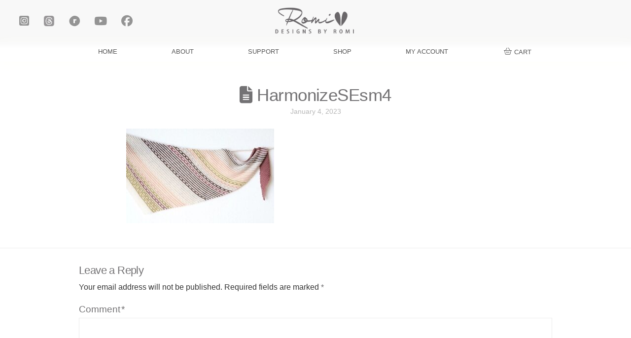

--- FILE ---
content_type: text/html; charset=UTF-8
request_url: https://designsbyromi.com/harmonizesesm4-2/
body_size: 21114
content:
<!DOCTYPE html>
<html class="no-js" lang="en-US">
<head>				<script>document.documentElement.className = document.documentElement.className + ' yes-js js_active js'</script>
			
<meta charset="UTF-8">
<meta name="viewport" content="width=device-width, initial-scale=1.0">
<link rel="pingback" href="https://designsbyromi.com/xmlrpc.php">
<title>HarmonizeSEsm4 | Designs by Romi</title>
<meta name='robots' content='max-image-preview:large' />
<script>window._wca = window._wca || [];</script>
<link rel='dns-prefetch' href='//stats.wp.com' />
<link rel='dns-prefetch' href='//secure.gravatar.com' />
<link rel='dns-prefetch' href='//fonts.googleapis.com' />
<meta property="og:site_name" content="Designs by Romi"><meta property="og:title" content="HarmonizeSEsm4"><meta property="og:description" content="Elevate your style with unique designs - Knitting patterns, jewelry, and more by Designs by Romi."><meta property="og:image" content="https://designsbyromi.com/wp-content/uploads/2021/09/HarmonizeSEsm4.jpg"><meta property="og:url" content="https://designsbyromi.com/harmonizesesm4-2/"><meta property="og:type" content="article"><script>
window._wpemojiSettings = {"baseUrl":"https:\/\/s.w.org\/images\/core\/emoji\/15.0.3\/72x72\/","ext":".png","svgUrl":"https:\/\/s.w.org\/images\/core\/emoji\/15.0.3\/svg\/","svgExt":".svg","source":{"concatemoji":"https:\/\/designsbyromi.com\/wp-includes\/js\/wp-emoji-release.min.js?ver=f62d0693fcf1f6e877345e0f7373cae6"}};
/*! This file is auto-generated */
!function(i,n){var o,s,e;function c(e){try{var t={supportTests:e,timestamp:(new Date).valueOf()};sessionStorage.setItem(o,JSON.stringify(t))}catch(e){}}function p(e,t,n){e.clearRect(0,0,e.canvas.width,e.canvas.height),e.fillText(t,0,0);var t=new Uint32Array(e.getImageData(0,0,e.canvas.width,e.canvas.height).data),r=(e.clearRect(0,0,e.canvas.width,e.canvas.height),e.fillText(n,0,0),new Uint32Array(e.getImageData(0,0,e.canvas.width,e.canvas.height).data));return t.every(function(e,t){return e===r[t]})}function u(e,t,n){switch(t){case"flag":return n(e,"\ud83c\udff3\ufe0f\u200d\u26a7\ufe0f","\ud83c\udff3\ufe0f\u200b\u26a7\ufe0f")?!1:!n(e,"\ud83c\uddfa\ud83c\uddf3","\ud83c\uddfa\u200b\ud83c\uddf3")&&!n(e,"\ud83c\udff4\udb40\udc67\udb40\udc62\udb40\udc65\udb40\udc6e\udb40\udc67\udb40\udc7f","\ud83c\udff4\u200b\udb40\udc67\u200b\udb40\udc62\u200b\udb40\udc65\u200b\udb40\udc6e\u200b\udb40\udc67\u200b\udb40\udc7f");case"emoji":return!n(e,"\ud83d\udc26\u200d\u2b1b","\ud83d\udc26\u200b\u2b1b")}return!1}function f(e,t,n){var r="undefined"!=typeof WorkerGlobalScope&&self instanceof WorkerGlobalScope?new OffscreenCanvas(300,150):i.createElement("canvas"),a=r.getContext("2d",{willReadFrequently:!0}),o=(a.textBaseline="top",a.font="600 32px Arial",{});return e.forEach(function(e){o[e]=t(a,e,n)}),o}function t(e){var t=i.createElement("script");t.src=e,t.defer=!0,i.head.appendChild(t)}"undefined"!=typeof Promise&&(o="wpEmojiSettingsSupports",s=["flag","emoji"],n.supports={everything:!0,everythingExceptFlag:!0},e=new Promise(function(e){i.addEventListener("DOMContentLoaded",e,{once:!0})}),new Promise(function(t){var n=function(){try{var e=JSON.parse(sessionStorage.getItem(o));if("object"==typeof e&&"number"==typeof e.timestamp&&(new Date).valueOf()<e.timestamp+604800&&"object"==typeof e.supportTests)return e.supportTests}catch(e){}return null}();if(!n){if("undefined"!=typeof Worker&&"undefined"!=typeof OffscreenCanvas&&"undefined"!=typeof URL&&URL.createObjectURL&&"undefined"!=typeof Blob)try{var e="postMessage("+f.toString()+"("+[JSON.stringify(s),u.toString(),p.toString()].join(",")+"));",r=new Blob([e],{type:"text/javascript"}),a=new Worker(URL.createObjectURL(r),{name:"wpTestEmojiSupports"});return void(a.onmessage=function(e){c(n=e.data),a.terminate(),t(n)})}catch(e){}c(n=f(s,u,p))}t(n)}).then(function(e){for(var t in e)n.supports[t]=e[t],n.supports.everything=n.supports.everything&&n.supports[t],"flag"!==t&&(n.supports.everythingExceptFlag=n.supports.everythingExceptFlag&&n.supports[t]);n.supports.everythingExceptFlag=n.supports.everythingExceptFlag&&!n.supports.flag,n.DOMReady=!1,n.readyCallback=function(){n.DOMReady=!0}}).then(function(){return e}).then(function(){var e;n.supports.everything||(n.readyCallback(),(e=n.source||{}).concatemoji?t(e.concatemoji):e.wpemoji&&e.twemoji&&(t(e.twemoji),t(e.wpemoji)))}))}((window,document),window._wpemojiSettings);
</script>
<link rel='stylesheet' id='font-awesome-css' href='https://designsbyromi.com/wp-content/plugins/product-tabs-manager-for-woocommerce/berocket/assets/css/font-awesome.min.css?ver=f62d0693fcf1f6e877345e0f7373cae6' type='text/css' media='all' />
<style id='font-awesome-inline-css' type='text/css'>
[data-font="FontAwesome"]:before {font-family: 'FontAwesome' !important;content: attr(data-icon) !important;speak: none !important;font-weight: normal !important;font-variant: normal !important;text-transform: none !important;line-height: 1 !important;font-style: normal !important;-webkit-font-smoothing: antialiased !important;-moz-osx-font-smoothing: grayscale !important;}
</style>
<link rel='stylesheet' id='acfwf-wc-cart-block-integration-css' href='https://designsbyromi.com/wp-content/plugins/advanced-coupons-for-woocommerce-free/dist/assets/index-467dde24.css?ver=1731361674' type='text/css' media='all' />
<link rel='stylesheet' id='wc-square-cart-checkout-block-css' href='https://designsbyromi.com/wp-content/plugins/woocommerce-square/build/assets/frontend/wc-square-cart-checkout-blocks.css?ver=4.8.3' type='text/css' media='all' />
<link rel='stylesheet' id='acfwf-wc-checkout-block-integration-css' href='https://designsbyromi.com/wp-content/plugins/advanced-coupons-for-woocommerce-free/dist/assets/index-2a7d8588.css?ver=1731361674' type='text/css' media='all' />
<link rel='stylesheet' id='mec-select2-style-css' href='https://designsbyromi.com/wp-content/plugins/modern-events-calendar/assets/packages/select2/select2.min.css?ver=6.8.15' type='text/css' media='all' />
<link rel='stylesheet' id='mec-font-icons-css' href='https://designsbyromi.com/wp-content/plugins/modern-events-calendar/assets/css/iconfonts.css?ver=f62d0693fcf1f6e877345e0f7373cae6' type='text/css' media='all' />
<link rel='stylesheet' id='mec-frontend-style-css' href='https://designsbyromi.com/wp-content/plugins/modern-events-calendar/assets/css/frontend.min.css?ver=6.8.15' type='text/css' media='all' />
<link rel='stylesheet' id='mec-tooltip-style-css' href='https://designsbyromi.com/wp-content/plugins/modern-events-calendar/assets/packages/tooltip/tooltip.css?ver=f62d0693fcf1f6e877345e0f7373cae6' type='text/css' media='all' />
<link rel='stylesheet' id='mec-tooltip-shadow-style-css' href='https://designsbyromi.com/wp-content/plugins/modern-events-calendar/assets/packages/tooltip/tooltipster-sideTip-shadow.min.css?ver=f62d0693fcf1f6e877345e0f7373cae6' type='text/css' media='all' />
<link rel='stylesheet' id='featherlight-css' href='https://designsbyromi.com/wp-content/plugins/modern-events-calendar/assets/packages/featherlight/featherlight.css?ver=f62d0693fcf1f6e877345e0f7373cae6' type='text/css' media='all' />
<link rel='stylesheet' id='mec-google-fonts-css' href='//fonts.googleapis.com/css?family=Montserrat%3A400%2C700%7CRoboto%3A100%2C300%2C400%2C700&#038;ver=f62d0693fcf1f6e877345e0f7373cae6' type='text/css' media='all' />
<link rel='stylesheet' id='mec-lity-style-css' href='https://designsbyromi.com/wp-content/plugins/modern-events-calendar/assets/packages/lity/lity.min.css?ver=f62d0693fcf1f6e877345e0f7373cae6' type='text/css' media='all' />
<link rel='stylesheet' id='mec-general-calendar-style-css' href='https://designsbyromi.com/wp-content/plugins/modern-events-calendar/assets/css/mec-general-calendar.css?ver=f62d0693fcf1f6e877345e0f7373cae6' type='text/css' media='all' />
<style id='wp-emoji-styles-inline-css' type='text/css'>

	img.wp-smiley, img.emoji {
		display: inline !important;
		border: none !important;
		box-shadow: none !important;
		height: 1em !important;
		width: 1em !important;
		margin: 0 0.07em !important;
		vertical-align: -0.1em !important;
		background: none !important;
		padding: 0 !important;
	}
</style>
<link rel='stylesheet' id='wp-block-library-css' href='https://designsbyromi.com/wp-includes/css/dist/block-library/style.min.css?ver=f62d0693fcf1f6e877345e0f7373cae6' type='text/css' media='all' />
<style id='wp-block-library-theme-inline-css' type='text/css'>
.wp-block-audio :where(figcaption){color:#555;font-size:13px;text-align:center}.is-dark-theme .wp-block-audio :where(figcaption){color:#ffffffa6}.wp-block-audio{margin:0 0 1em}.wp-block-code{border:1px solid #ccc;border-radius:4px;font-family:Menlo,Consolas,monaco,monospace;padding:.8em 1em}.wp-block-embed :where(figcaption){color:#555;font-size:13px;text-align:center}.is-dark-theme .wp-block-embed :where(figcaption){color:#ffffffa6}.wp-block-embed{margin:0 0 1em}.blocks-gallery-caption{color:#555;font-size:13px;text-align:center}.is-dark-theme .blocks-gallery-caption{color:#ffffffa6}:root :where(.wp-block-image figcaption){color:#555;font-size:13px;text-align:center}.is-dark-theme :root :where(.wp-block-image figcaption){color:#ffffffa6}.wp-block-image{margin:0 0 1em}.wp-block-pullquote{border-bottom:4px solid;border-top:4px solid;color:currentColor;margin-bottom:1.75em}.wp-block-pullquote cite,.wp-block-pullquote footer,.wp-block-pullquote__citation{color:currentColor;font-size:.8125em;font-style:normal;text-transform:uppercase}.wp-block-quote{border-left:.25em solid;margin:0 0 1.75em;padding-left:1em}.wp-block-quote cite,.wp-block-quote footer{color:currentColor;font-size:.8125em;font-style:normal;position:relative}.wp-block-quote.has-text-align-right{border-left:none;border-right:.25em solid;padding-left:0;padding-right:1em}.wp-block-quote.has-text-align-center{border:none;padding-left:0}.wp-block-quote.is-large,.wp-block-quote.is-style-large,.wp-block-quote.is-style-plain{border:none}.wp-block-search .wp-block-search__label{font-weight:700}.wp-block-search__button{border:1px solid #ccc;padding:.375em .625em}:where(.wp-block-group.has-background){padding:1.25em 2.375em}.wp-block-separator.has-css-opacity{opacity:.4}.wp-block-separator{border:none;border-bottom:2px solid;margin-left:auto;margin-right:auto}.wp-block-separator.has-alpha-channel-opacity{opacity:1}.wp-block-separator:not(.is-style-wide):not(.is-style-dots){width:100px}.wp-block-separator.has-background:not(.is-style-dots){border-bottom:none;height:1px}.wp-block-separator.has-background:not(.is-style-wide):not(.is-style-dots){height:2px}.wp-block-table{margin:0 0 1em}.wp-block-table td,.wp-block-table th{word-break:normal}.wp-block-table :where(figcaption){color:#555;font-size:13px;text-align:center}.is-dark-theme .wp-block-table :where(figcaption){color:#ffffffa6}.wp-block-video :where(figcaption){color:#555;font-size:13px;text-align:center}.is-dark-theme .wp-block-video :where(figcaption){color:#ffffffa6}.wp-block-video{margin:0 0 1em}:root :where(.wp-block-template-part.has-background){margin-bottom:0;margin-top:0;padding:1.25em 2.375em}
</style>
<link rel='stylesheet' id='acfw-blocks-frontend-css' href='https://designsbyromi.com/wp-content/plugins/advanced-coupons-for-woocommerce-free/css/acfw-blocks-frontend.css?ver=4.6.3.2' type='text/css' media='all' />
<link rel='stylesheet' id='mediaelement-css' href='https://designsbyromi.com/wp-includes/js/mediaelement/mediaelementplayer-legacy.min.css?ver=4.2.17' type='text/css' media='all' />
<link rel='stylesheet' id='wp-mediaelement-css' href='https://designsbyromi.com/wp-includes/js/mediaelement/wp-mediaelement.min.css?ver=f62d0693fcf1f6e877345e0f7373cae6' type='text/css' media='all' />
<style id='jetpack-sharing-buttons-style-inline-css' type='text/css'>
.jetpack-sharing-buttons__services-list{display:flex;flex-direction:row;flex-wrap:wrap;gap:0;list-style-type:none;margin:5px;padding:0}.jetpack-sharing-buttons__services-list.has-small-icon-size{font-size:12px}.jetpack-sharing-buttons__services-list.has-normal-icon-size{font-size:16px}.jetpack-sharing-buttons__services-list.has-large-icon-size{font-size:24px}.jetpack-sharing-buttons__services-list.has-huge-icon-size{font-size:36px}@media print{.jetpack-sharing-buttons__services-list{display:none!important}}.editor-styles-wrapper .wp-block-jetpack-sharing-buttons{gap:0;padding-inline-start:0}ul.jetpack-sharing-buttons__services-list.has-background{padding:1.25em 2.375em}
</style>
<link rel='stylesheet' id='jquery-selectBox-css' href='https://designsbyromi.com/wp-content/plugins/yith-woocommerce-wishlist/assets/css/jquery.selectBox.css?ver=1.2.0' type='text/css' media='all' />
<link rel='stylesheet' id='woocommerce_prettyPhoto_css-css' href='//designsbyromi.com/wp-content/plugins/woocommerce/assets/css/prettyPhoto.css?ver=3.1.6' type='text/css' media='all' />
<link rel='stylesheet' id='yith-wcwl-main-css' href='https://designsbyromi.com/wp-content/plugins/yith-woocommerce-wishlist/assets/css/style.css?ver=4.0.1' type='text/css' media='all' />
<style id='yith-wcwl-main-inline-css' type='text/css'>
 :root { --rounded-corners-radius: 16px; --add-to-cart-rounded-corners-radius: 16px; --color-headers-background: #F4F4F4; --feedback-duration: 3s } 
 :root { --rounded-corners-radius: 16px; --add-to-cart-rounded-corners-radius: 16px; --color-headers-background: #F4F4F4; --feedback-duration: 3s } 
</style>
<style id='classic-theme-styles-inline-css' type='text/css'>
/*! This file is auto-generated */
.wp-block-button__link{color:#fff;background-color:#32373c;border-radius:9999px;box-shadow:none;text-decoration:none;padding:calc(.667em + 2px) calc(1.333em + 2px);font-size:1.125em}.wp-block-file__button{background:#32373c;color:#fff;text-decoration:none}
</style>
<style id='global-styles-inline-css' type='text/css'>
:root{--wp--preset--aspect-ratio--square: 1;--wp--preset--aspect-ratio--4-3: 4/3;--wp--preset--aspect-ratio--3-4: 3/4;--wp--preset--aspect-ratio--3-2: 3/2;--wp--preset--aspect-ratio--2-3: 2/3;--wp--preset--aspect-ratio--16-9: 16/9;--wp--preset--aspect-ratio--9-16: 9/16;--wp--preset--color--black: #000000;--wp--preset--color--cyan-bluish-gray: #abb8c3;--wp--preset--color--white: #ffffff;--wp--preset--color--pale-pink: #f78da7;--wp--preset--color--vivid-red: #cf2e2e;--wp--preset--color--luminous-vivid-orange: #ff6900;--wp--preset--color--luminous-vivid-amber: #fcb900;--wp--preset--color--light-green-cyan: #7bdcb5;--wp--preset--color--vivid-green-cyan: #00d084;--wp--preset--color--pale-cyan-blue: #8ed1fc;--wp--preset--color--vivid-cyan-blue: #0693e3;--wp--preset--color--vivid-purple: #9b51e0;--wp--preset--gradient--vivid-cyan-blue-to-vivid-purple: linear-gradient(135deg,rgba(6,147,227,1) 0%,rgb(155,81,224) 100%);--wp--preset--gradient--light-green-cyan-to-vivid-green-cyan: linear-gradient(135deg,rgb(122,220,180) 0%,rgb(0,208,130) 100%);--wp--preset--gradient--luminous-vivid-amber-to-luminous-vivid-orange: linear-gradient(135deg,rgba(252,185,0,1) 0%,rgba(255,105,0,1) 100%);--wp--preset--gradient--luminous-vivid-orange-to-vivid-red: linear-gradient(135deg,rgba(255,105,0,1) 0%,rgb(207,46,46) 100%);--wp--preset--gradient--very-light-gray-to-cyan-bluish-gray: linear-gradient(135deg,rgb(238,238,238) 0%,rgb(169,184,195) 100%);--wp--preset--gradient--cool-to-warm-spectrum: linear-gradient(135deg,rgb(74,234,220) 0%,rgb(151,120,209) 20%,rgb(207,42,186) 40%,rgb(238,44,130) 60%,rgb(251,105,98) 80%,rgb(254,248,76) 100%);--wp--preset--gradient--blush-light-purple: linear-gradient(135deg,rgb(255,206,236) 0%,rgb(152,150,240) 100%);--wp--preset--gradient--blush-bordeaux: linear-gradient(135deg,rgb(254,205,165) 0%,rgb(254,45,45) 50%,rgb(107,0,62) 100%);--wp--preset--gradient--luminous-dusk: linear-gradient(135deg,rgb(255,203,112) 0%,rgb(199,81,192) 50%,rgb(65,88,208) 100%);--wp--preset--gradient--pale-ocean: linear-gradient(135deg,rgb(255,245,203) 0%,rgb(182,227,212) 50%,rgb(51,167,181) 100%);--wp--preset--gradient--electric-grass: linear-gradient(135deg,rgb(202,248,128) 0%,rgb(113,206,126) 100%);--wp--preset--gradient--midnight: linear-gradient(135deg,rgb(2,3,129) 0%,rgb(40,116,252) 100%);--wp--preset--font-size--small: 13px;--wp--preset--font-size--medium: 20px;--wp--preset--font-size--large: 36px;--wp--preset--font-size--x-large: 42px;--wp--preset--font-family--inter: "Inter", sans-serif;--wp--preset--font-family--cardo: Cardo;--wp--preset--spacing--20: 0.44rem;--wp--preset--spacing--30: 0.67rem;--wp--preset--spacing--40: 1rem;--wp--preset--spacing--50: 1.5rem;--wp--preset--spacing--60: 2.25rem;--wp--preset--spacing--70: 3.38rem;--wp--preset--spacing--80: 5.06rem;--wp--preset--shadow--natural: 6px 6px 9px rgba(0, 0, 0, 0.2);--wp--preset--shadow--deep: 12px 12px 50px rgba(0, 0, 0, 0.4);--wp--preset--shadow--sharp: 6px 6px 0px rgba(0, 0, 0, 0.2);--wp--preset--shadow--outlined: 6px 6px 0px -3px rgba(255, 255, 255, 1), 6px 6px rgba(0, 0, 0, 1);--wp--preset--shadow--crisp: 6px 6px 0px rgba(0, 0, 0, 1);}:where(.is-layout-flex){gap: 0.5em;}:where(.is-layout-grid){gap: 0.5em;}body .is-layout-flex{display: flex;}.is-layout-flex{flex-wrap: wrap;align-items: center;}.is-layout-flex > :is(*, div){margin: 0;}body .is-layout-grid{display: grid;}.is-layout-grid > :is(*, div){margin: 0;}:where(.wp-block-columns.is-layout-flex){gap: 2em;}:where(.wp-block-columns.is-layout-grid){gap: 2em;}:where(.wp-block-post-template.is-layout-flex){gap: 1.25em;}:where(.wp-block-post-template.is-layout-grid){gap: 1.25em;}.has-black-color{color: var(--wp--preset--color--black) !important;}.has-cyan-bluish-gray-color{color: var(--wp--preset--color--cyan-bluish-gray) !important;}.has-white-color{color: var(--wp--preset--color--white) !important;}.has-pale-pink-color{color: var(--wp--preset--color--pale-pink) !important;}.has-vivid-red-color{color: var(--wp--preset--color--vivid-red) !important;}.has-luminous-vivid-orange-color{color: var(--wp--preset--color--luminous-vivid-orange) !important;}.has-luminous-vivid-amber-color{color: var(--wp--preset--color--luminous-vivid-amber) !important;}.has-light-green-cyan-color{color: var(--wp--preset--color--light-green-cyan) !important;}.has-vivid-green-cyan-color{color: var(--wp--preset--color--vivid-green-cyan) !important;}.has-pale-cyan-blue-color{color: var(--wp--preset--color--pale-cyan-blue) !important;}.has-vivid-cyan-blue-color{color: var(--wp--preset--color--vivid-cyan-blue) !important;}.has-vivid-purple-color{color: var(--wp--preset--color--vivid-purple) !important;}.has-black-background-color{background-color: var(--wp--preset--color--black) !important;}.has-cyan-bluish-gray-background-color{background-color: var(--wp--preset--color--cyan-bluish-gray) !important;}.has-white-background-color{background-color: var(--wp--preset--color--white) !important;}.has-pale-pink-background-color{background-color: var(--wp--preset--color--pale-pink) !important;}.has-vivid-red-background-color{background-color: var(--wp--preset--color--vivid-red) !important;}.has-luminous-vivid-orange-background-color{background-color: var(--wp--preset--color--luminous-vivid-orange) !important;}.has-luminous-vivid-amber-background-color{background-color: var(--wp--preset--color--luminous-vivid-amber) !important;}.has-light-green-cyan-background-color{background-color: var(--wp--preset--color--light-green-cyan) !important;}.has-vivid-green-cyan-background-color{background-color: var(--wp--preset--color--vivid-green-cyan) !important;}.has-pale-cyan-blue-background-color{background-color: var(--wp--preset--color--pale-cyan-blue) !important;}.has-vivid-cyan-blue-background-color{background-color: var(--wp--preset--color--vivid-cyan-blue) !important;}.has-vivid-purple-background-color{background-color: var(--wp--preset--color--vivid-purple) !important;}.has-black-border-color{border-color: var(--wp--preset--color--black) !important;}.has-cyan-bluish-gray-border-color{border-color: var(--wp--preset--color--cyan-bluish-gray) !important;}.has-white-border-color{border-color: var(--wp--preset--color--white) !important;}.has-pale-pink-border-color{border-color: var(--wp--preset--color--pale-pink) !important;}.has-vivid-red-border-color{border-color: var(--wp--preset--color--vivid-red) !important;}.has-luminous-vivid-orange-border-color{border-color: var(--wp--preset--color--luminous-vivid-orange) !important;}.has-luminous-vivid-amber-border-color{border-color: var(--wp--preset--color--luminous-vivid-amber) !important;}.has-light-green-cyan-border-color{border-color: var(--wp--preset--color--light-green-cyan) !important;}.has-vivid-green-cyan-border-color{border-color: var(--wp--preset--color--vivid-green-cyan) !important;}.has-pale-cyan-blue-border-color{border-color: var(--wp--preset--color--pale-cyan-blue) !important;}.has-vivid-cyan-blue-border-color{border-color: var(--wp--preset--color--vivid-cyan-blue) !important;}.has-vivid-purple-border-color{border-color: var(--wp--preset--color--vivid-purple) !important;}.has-vivid-cyan-blue-to-vivid-purple-gradient-background{background: var(--wp--preset--gradient--vivid-cyan-blue-to-vivid-purple) !important;}.has-light-green-cyan-to-vivid-green-cyan-gradient-background{background: var(--wp--preset--gradient--light-green-cyan-to-vivid-green-cyan) !important;}.has-luminous-vivid-amber-to-luminous-vivid-orange-gradient-background{background: var(--wp--preset--gradient--luminous-vivid-amber-to-luminous-vivid-orange) !important;}.has-luminous-vivid-orange-to-vivid-red-gradient-background{background: var(--wp--preset--gradient--luminous-vivid-orange-to-vivid-red) !important;}.has-very-light-gray-to-cyan-bluish-gray-gradient-background{background: var(--wp--preset--gradient--very-light-gray-to-cyan-bluish-gray) !important;}.has-cool-to-warm-spectrum-gradient-background{background: var(--wp--preset--gradient--cool-to-warm-spectrum) !important;}.has-blush-light-purple-gradient-background{background: var(--wp--preset--gradient--blush-light-purple) !important;}.has-blush-bordeaux-gradient-background{background: var(--wp--preset--gradient--blush-bordeaux) !important;}.has-luminous-dusk-gradient-background{background: var(--wp--preset--gradient--luminous-dusk) !important;}.has-pale-ocean-gradient-background{background: var(--wp--preset--gradient--pale-ocean) !important;}.has-electric-grass-gradient-background{background: var(--wp--preset--gradient--electric-grass) !important;}.has-midnight-gradient-background{background: var(--wp--preset--gradient--midnight) !important;}.has-small-font-size{font-size: var(--wp--preset--font-size--small) !important;}.has-medium-font-size{font-size: var(--wp--preset--font-size--medium) !important;}.has-large-font-size{font-size: var(--wp--preset--font-size--large) !important;}.has-x-large-font-size{font-size: var(--wp--preset--font-size--x-large) !important;}
:where(.wp-block-post-template.is-layout-flex){gap: 1.25em;}:where(.wp-block-post-template.is-layout-grid){gap: 1.25em;}
:where(.wp-block-columns.is-layout-flex){gap: 2em;}:where(.wp-block-columns.is-layout-grid){gap: 2em;}
:root :where(.wp-block-pullquote){font-size: 1.5em;line-height: 1.6;}
</style>
<link rel='stylesheet' id='c2t-wc-ravelry-css' href='https://designsbyromi.com/wp-content/plugins/c2t-wc-ravelry/public/../css/c2t-wc-ravelry-public.css?ver=2.0.0' type='text/css' media='all' />
<link rel='stylesheet' id='woocommerce-smallscreen-css' href='https://designsbyromi.com/wp-content/plugins/woocommerce/assets/css/woocommerce-smallscreen.css?ver=9.3.3' type='text/css' media='only screen and (max-width: 768px)' />
<style id='woocommerce-inline-inline-css' type='text/css'>
.woocommerce form .form-row .required { visibility: visible; }
</style>
<link rel='stylesheet' id='dgwt-wcas-style-css' href='https://designsbyromi.com/wp-content/plugins/ajax-search-for-woocommerce/assets/css/style.min.css?ver=1.29.0' type='text/css' media='all' />
<link rel='stylesheet' id='parent-style-css' href='https://designsbyromi.com/wp-content/themes/pro/style.css?ver=f62d0693fcf1f6e877345e0f7373cae6' type='text/css' media='all' />
<link rel='stylesheet' id='x-stack-css' href='https://designsbyromi.com/wp-content/themes/pro/framework/dist/css/site/stacks/icon.css?ver=6.5.10' type='text/css' media='all' />
<link rel='stylesheet' id='x-woocommerce-css' href='https://designsbyromi.com/wp-content/themes/pro/framework/dist/css/site/woocommerce/icon.css?ver=6.5.10' type='text/css' media='all' />
<link rel='stylesheet' id='newsletter-css' href='https://designsbyromi.com/wp-content/plugins/newsletter/style.css?ver=8.6.0' type='text/css' media='all' />
<link rel='stylesheet' id='newsletter-leads-css' href='https://designsbyromi.com/wp-content/plugins/newsletter-leads/css/leads.css?ver=1.5.1' type='text/css' media='all' />
<style id='newsletter-leads-inline-css' type='text/css'>
            #tnp-modal-content {
            height:450px;
            width:500px;
            background-color: #3d4d5d !important;
            background-image: none;
            background-repeat: no-repeat;
            background-size: cover;
            color: #ffffff;
            }

            #tnp-modal-body {
            color: #ffffff;
            }

            #tnp-modal-body .tnp-privacy-field {
            color: #ffffff;
            }

            #tnp-modal-body .tnp-privacy-field label a {
            color: #ffffff;
            }

            #tnp-modal-content input.tnp-submit {
            background-color: #929292;
            border: none;
            background-image: none;
            color: #fff;
            cursor: pointer;
            }

            #tnp-modal-content input.tnp-submit:hover {
            filter: brightness(110%);
            }

            .tnp-modal {
            text-align: center;
            padding: 30px;
            }

            
</style>
<link rel='stylesheet' id='wc-bundle-style-css' href='https://designsbyromi.com/wp-content/plugins/woocommerce-product-bundles/assets/css/frontend/woocommerce.css?ver=6.7.7' type='text/css' media='all' />
<style id='cs-inline-css' type='text/css'>
@media (min-width:1200px){.x-hide-xl{display:none !important;}}@media (min-width:979px) and (max-width:1199px){.x-hide-lg{display:none !important;}}@media (min-width:767px) and (max-width:978px){.x-hide-md{display:none !important;}}@media (min-width:480px) and (max-width:766px){.x-hide-sm{display:none !important;}}@media (max-width:479px){.x-hide-xs{display:none !important;}} a,h1 a:hover,h2 a:hover,h3 a:hover,h4 a:hover,h5 a:hover,h6 a:hover,#respond .required,.x-pagination a:hover,.x-pagination span.current,.woocommerce-pagination a:hover,.woocommerce-pagination span[aria-current],.widget_tag_cloud .tagcloud a:hover,.widget_product_tag_cloud .tagcloud a:hover,.x-scroll-top:hover,.x-comment-author a:hover,.mejs-button button:hover{color:rgb(115,114,116);}a:hover{color:rgb(124,170,185);}.woocommerce .price > .amount,.woocommerce .price > ins > .amount,.woocommerce li.product .entry-header h3 a:hover,.woocommerce .star-rating:before,.woocommerce .star-rating span:before,.woocommerce .onsale{color:rgb(115,114,116);}a.x-img-thumbnail:hover,textarea:focus,input[type="text"]:focus,input[type="password"]:focus,input[type="datetime"]:focus,input[type="datetime-local"]:focus,input[type="date"]:focus,input[type="month"]:focus,input[type="time"]:focus,input[type="week"]:focus,input[type="number"]:focus,input[type="email"]:focus,input[type="url"]:focus,input[type="search"]:focus,input[type="tel"]:focus,input[type="color"]:focus,.uneditable-input:focus,.x-pagination a:hover,.x-pagination span.current,.woocommerce-pagination a:hover,.woocommerce-pagination span[aria-current],.widget_tag_cloud .tagcloud a:hover,.widget_product_tag_cloud .tagcloud a:hover,.x-scroll-top:hover{border-color:rgb(115,114,116);}.flex-direction-nav a,.flex-control-nav a:hover,.flex-control-nav a.flex-active,.x-dropcap,.x-skill-bar .bar,.x-pricing-column.featured h2,.x-portfolio-filters,.x-entry-share .x-share:hover,.widget_price_filter .ui-slider .ui-slider-range,.mejs-time-current{background-color:rgb(115,114,116);}.x-portfolio-filters:hover{background-color:rgb(124,170,185);}.entry-title:before{display:none;}.format-standard .entry-wrap{color:rgb(115,114,116) !important;background-color:rgb(249,249,249) !important;}.format-standard a:not(.x-btn):not(.meta-comments),.format-standard h1,.format-standard h2,.format-standard h3,.format-standard h4,.format-standard h5,.format-standard h6,.format-standard .entry-title,.format-standard .entry-title a,.format-standard .entry-title a:hover,.format-standard .p-meta,.format-standard blockquote,.format-standard .x-cite{color:rgb(115,114,116);}.format-standard .meta-comments{border:0;color:rgb(249,249,249);background-color:rgb(115,114,116);}.format-standard .entry-content a:not(.x-btn):not(.x-img-thumbnail){border-bottom:1px dotted;}.format-standard .entry-content a:hover:not(.x-btn):not(.x-img-thumbnail){opacity:0.65;filter:alpha(opacity=65);}.format-standard .entry-content a.x-img-thumbnail{border-color:#fff;}.format-standard blockquote,.format-standard .x-toc,.format-standard .entry-content a.x-img-thumbnail:hover{border-color:rgb(115,114,116);}.x-comment-author,.x-comment-time,.comment-form-author label,.comment-form-email label,.comment-form-url label,.comment-form-rating label,.comment-form-comment label{font-family:Helvetica,Arial,sans-serif;}.x-comment-time,.entry-thumb:before,.p-meta{color:#333333;}.woocommerce .price > .from,.woocommerce .price > del,.woocommerce p.stars span a:after{color:#333333;}.entry-title a:hover,.x-comment-author,.x-comment-author a,.comment-form-author label,.comment-form-email label,.comment-form-url label,.comment-form-rating label,.comment-form-comment label,.x-accordion-heading .x-accordion-toggle,.x-nav-tabs > li > a:hover,.x-nav-tabs > .active > a,.x-nav-tabs > .active > a:hover,.mejs-button button{color:rgb(115,114,116);}.h-comments-title small,.h-feature-headline span i,.x-portfolio-filters-menu,.mejs-time-loaded{background-color:rgb(115,114,116) !important;}@media (min-width:1200px){.x-sidebar{width:225px;overflow-y:auto;}body.x-sidebar-content-active,body[class*="page-template-template-blank"].x-sidebar-content-active.x-blank-template-sidebar-active{padding-left:225px;}body.x-content-sidebar-active,body[class*="page-template-template-blank"].x-content-sidebar-active.x-blank-template-sidebar-active{padding-right:225px;}}html{font-size:10px;}@media (min-width:479px){html{font-size:10px;}}@media (min-width:766px){html{font-size:10px;}}@media (min-width:978px){html{font-size:10.5px;}}@media (min-width:1199px){html{font-size:11px;}}body{font-style:normal;font-weight:400;color:#333333;background-color:#ffffff;}.w-b{font-weight:400 !important;}h1,h2,h3,h4,h5,h6,.h1,.h2,.h3,.h4,.h5,.h6{font-family:Helvetica,Arial,sans-serif;font-style:normal;font-weight:400;}h1,.h1{letter-spacing:-0.016em;}h2,.h2{letter-spacing:-0.022em;}h3,.h3{letter-spacing:-0.027em;}h4,.h4{letter-spacing:-0.036em;}h5,.h5{letter-spacing:-0.042em;}h6,.h6{letter-spacing:-0.063em;}.w-h{font-weight:400 !important;}.x-container.width{width:88%;}.x-container.max{max-width:960px;}.x-bar-content.x-container.width{flex-basis:88%;}.x-main.full{float:none;clear:both;display:block;width:auto;}@media (max-width:978.98px){.x-main.full,.x-main.left,.x-main.right,.x-sidebar.left,.x-sidebar.right{float:none;display:block;width:auto !important;}}.entry-header,.entry-content{font-size:1rem;}body,input,button,select,textarea{font-family:Helvetica,Arial,sans-serif;}h1,h2,h3,h4,h5,h6,.h1,.h2,.h3,.h4,.h5,.h6,h1 a,h2 a,h3 a,h4 a,h5 a,h6 a,.h1 a,.h2 a,.h3 a,.h4 a,.h5 a,.h6 a,blockquote{color:rgb(115,114,116);}.cfc-h-tx{color:rgb(115,114,116) !important;}.cfc-h-bd{border-color:rgb(115,114,116) !important;}.cfc-h-bg{background-color:rgb(115,114,116) !important;}.cfc-b-tx{color:#333333 !important;}.cfc-b-bd{border-color:#333333 !important;}.cfc-b-bg{background-color:#333333 !important;}.x-btn,.button,[type="submit"]{color:rgb(30,30,30);border-color:#d8d8d8;background-color:rgb(216,216,216);text-shadow:0 0.075em 0.075em rgba(0,0,0,0.5);border-radius:0.25em;padding:0.429em 1.143em 0.643em;font-size:14px;}.x-btn:hover,.button:hover,[type="submit"]:hover{color:rgb(30,30,30);border-color:rgb(124,170,185);background-color:rgb(124,170,185);text-shadow:0 0.075em 0.075em rgba(0,0,0,0.5);}.x-btn.x-btn-real,.x-btn.x-btn-real:hover{margin-bottom:0.25em;text-shadow:0 0.075em 0.075em rgba(0,0,0,0.65);}.x-btn.x-btn-real{box-shadow:0 0.25em 0 0 #a71000,0 4px 9px rgba(0,0,0,0.75);}.x-btn.x-btn-real:hover{box-shadow:0 0.25em 0 0 #a71000,0 4px 9px rgba(0,0,0,0.75);}.x-btn.x-btn-flat,.x-btn.x-btn-flat:hover{margin-bottom:0;text-shadow:0 0.075em 0.075em rgba(0,0,0,0.65);box-shadow:none;}.x-btn.x-btn-transparent,.x-btn.x-btn-transparent:hover{margin-bottom:0;border-width:3px;text-shadow:none;text-transform:uppercase;background-color:transparent;box-shadow:none;}.woocommerce-MyAccount-navigation-link a{color:#333333;}.woocommerce-MyAccount-navigation-link a:hover,.woocommerce-MyAccount-navigation-link.is-active a{color:rgb(115,114,116);}.cart_item .product-remove a{color:#333333;}.cart_item .product-remove a:hover{color:rgb(115,114,116);}.cart_item .product-name a{color:rgb(115,114,116);}.cart_item .product-name a:hover{color:rgb(115,114,116);}.woocommerce p.stars span a{background-color:rgb(115,114,116);}.bg .mejs-container,.x-video .mejs-container{position:unset !important;} @font-face{font-family:'FontAwesomePro';font-style:normal;font-weight:900;font-display:block;src:url('https://designsbyromi.com/wp-content/themes/pro/cornerstone/assets/fonts/fa-solid-900.woff2?ver=6.5.2') format('woff2'),url('https://designsbyromi.com/wp-content/themes/pro/cornerstone/assets/fonts/fa-solid-900.ttf?ver=6.5.2') format('truetype');}[data-x-fa-pro-icon]{font-family:"FontAwesomePro" !important;}[data-x-fa-pro-icon]:before{content:attr(data-x-fa-pro-icon);}[data-x-icon],[data-x-icon-o],[data-x-icon-l],[data-x-icon-s],[data-x-icon-b],[data-x-icon-sr],[data-x-icon-ss],[data-x-icon-sl],[data-x-fa-pro-icon],[class*="cs-fa-"]{display:inline-flex;font-style:normal;font-weight:400;text-decoration:inherit;text-rendering:auto;-webkit-font-smoothing:antialiased;-moz-osx-font-smoothing:grayscale;}[data-x-icon].left,[data-x-icon-o].left,[data-x-icon-l].left,[data-x-icon-s].left,[data-x-icon-b].left,[data-x-icon-sr].left,[data-x-icon-ss].left,[data-x-icon-sl].left,[data-x-fa-pro-icon].left,[class*="cs-fa-"].left{margin-right:0.5em;}[data-x-icon].right,[data-x-icon-o].right,[data-x-icon-l].right,[data-x-icon-s].right,[data-x-icon-b].right,[data-x-icon-sr].right,[data-x-icon-ss].right,[data-x-icon-sl].right,[data-x-fa-pro-icon].right,[class*="cs-fa-"].right{margin-left:0.5em;}[data-x-icon]:before,[data-x-icon-o]:before,[data-x-icon-l]:before,[data-x-icon-s]:before,[data-x-icon-b]:before,[data-x-icon-sr]:before,[data-x-icon-ss]:before,[data-x-icon-sl]:before,[data-x-fa-pro-icon]:before,[class*="cs-fa-"]:before{line-height:1;}@font-face{font-family:'FontAwesome';font-style:normal;font-weight:900;font-display:block;src:url('https://designsbyromi.com/wp-content/themes/pro/cornerstone/assets/fonts/fa-solid-900.woff2?ver=6.5.2') format('woff2'),url('https://designsbyromi.com/wp-content/themes/pro/cornerstone/assets/fonts/fa-solid-900.ttf?ver=6.5.2') format('truetype');}[data-x-icon],[data-x-icon-s],[data-x-icon][class*="cs-fa-"]{font-family:"FontAwesome" !important;font-weight:900;}[data-x-icon]:before,[data-x-icon][class*="cs-fa-"]:before{content:attr(data-x-icon);}[data-x-icon-s]:before{content:attr(data-x-icon-s);}@font-face{font-family:'FontAwesomeRegular';font-style:normal;font-weight:400;font-display:block;src:url('https://designsbyromi.com/wp-content/themes/pro/cornerstone/assets/fonts/fa-regular-400.woff2?ver=6.5.2') format('woff2'),url('https://designsbyromi.com/wp-content/themes/pro/cornerstone/assets/fonts/fa-regular-400.ttf?ver=6.5.2') format('truetype');}@font-face{font-family:'FontAwesomePro';font-style:normal;font-weight:400;font-display:block;src:url('https://designsbyromi.com/wp-content/themes/pro/cornerstone/assets/fonts/fa-regular-400.woff2?ver=6.5.2') format('woff2'),url('https://designsbyromi.com/wp-content/themes/pro/cornerstone/assets/fonts/fa-regular-400.ttf?ver=6.5.2') format('truetype');}[data-x-icon-o]{font-family:"FontAwesomeRegular" !important;}[data-x-icon-o]:before{content:attr(data-x-icon-o);}@font-face{font-family:'FontAwesomeLight';font-style:normal;font-weight:300;font-display:block;src:url('https://designsbyromi.com/wp-content/themes/pro/cornerstone/assets/fonts/fa-light-300.woff2?ver=6.5.2') format('woff2'),url('https://designsbyromi.com/wp-content/themes/pro/cornerstone/assets/fonts/fa-light-300.ttf?ver=6.5.2') format('truetype');}@font-face{font-family:'FontAwesomePro';font-style:normal;font-weight:300;font-display:block;src:url('https://designsbyromi.com/wp-content/themes/pro/cornerstone/assets/fonts/fa-light-300.woff2?ver=6.5.2') format('woff2'),url('https://designsbyromi.com/wp-content/themes/pro/cornerstone/assets/fonts/fa-light-300.ttf?ver=6.5.2') format('truetype');}[data-x-icon-l]{font-family:"FontAwesomeLight" !important;font-weight:300;}[data-x-icon-l]:before{content:attr(data-x-icon-l);}@font-face{font-family:'FontAwesomeBrands';font-style:normal;font-weight:normal;font-display:block;src:url('https://designsbyromi.com/wp-content/themes/pro/cornerstone/assets/fonts/fa-brands-400.woff2?ver=6.5.2') format('woff2'),url('https://designsbyromi.com/wp-content/themes/pro/cornerstone/assets/fonts/fa-brands-400.ttf?ver=6.5.2') format('truetype');}[data-x-icon-b]{font-family:"FontAwesomeBrands" !important;}[data-x-icon-b]:before{content:attr(data-x-icon-b);}.woocommerce .button.product_type_simple:before,.woocommerce .button.product_type_variable:before,.woocommerce .button.single_add_to_cart_button:before{font-family:"FontAwesome" !important;font-weight:900;}.widget.widget_rss li .rsswidget:before{content:"\f35d";padding-right:0.4em;font-family:"FontAwesome";} .m4yb-0.x-bar{height:85px;}.m4yb-0 .x-bar-content{height:85px;}.m4yb-0.x-bar-outer-spacers:after,.m4yb-0.x-bar-outer-spacers:before{flex-basis:0px;width:0px!important;height:0px;}.m4yb-0.x-bar-space{height:85px;}.m4yb-1.x-bar{border-top-width:0;border-right-width:0;border-bottom-width:0;border-left-width:0;font-size:1em;z-index:9999;}.m4yb-1 .x-bar-content{display:flex;flex-direction:row;align-items:center;}.m4yb-1.x-bar-space{font-size:1em;}.m4yb-2.x-bar{background-color:rgba(244,244,244,0.6);box-shadow:0px 0px 7px 7px rgba(188,188,188,0.34);}.m4yb-3 .x-bar-content{justify-content:center;}.m4yb-4.x-bar{background-color:rgba(98,99,113,0.2);}.m4yb-5.x-bar{height:75px;background-color:rgba(255,255,255,0.2);}.m4yb-5 .x-bar-content{height:75px;}.m4yb-5.x-bar-space{height:75px;}.m4yb-6.x-bar-outer-spacers:after,.m4yb-6.x-bar-outer-spacers:before{flex-basis:20px;width:20px!important;height:20px;}.m4yb-7.x-bar{height:40px;background-color:rgba(255,255,255,0.75);}.m4yb-7 .x-bar-content{height:40px;}.m4yb-7.x-bar-space{height:40px;}.m4yb-8.x-bar{box-shadow:0px 3px 25px 0px rgba(255,255,248,0.75);}.m4yb-8 .x-bar-content{flex-grow:0;flex-shrink:1;flex-basis:100%;}.m4yb-9.x-bar{height:70px;background-color:rgba(231,231,231,0.2);box-shadow:0px 3px 5px 0px rgba(169,169,169,0.58);}.m4yb-9 .x-bar-content{justify-content:space-around;height:70px;}.m4yb-9.x-bar-space{height:70px;}.m4yb-a .x-bar-content{justify-content:space-between;}:where(body:not(.tco-disable-effects)) .m4yb-b:hover,:where(body:not(.tco-disable-effects)) [data-x-effect-provider*="effects"]:hover .m4yb-b{opacity:1;}:where(body:not(.tco-disable-effects)) .m4yb-c:hover,:where(body:not(.tco-disable-effects)) [data-x-effect-provider*="effects"]:hover .m4yb-c{transform:translate(0px,-1px);}.m4yb-d{opacity:0.68;}:where(body:not(.tco-disable-effects)) .m4yb-d:hover,:where(body:not(.tco-disable-effects)) [data-x-effect-provider*="effects"]:hover .m4yb-d{opacity:0.57;}:where(body:not(.tco-disable-effects)) .m4yb-e:hover,:where(body:not(.tco-disable-effects)) [data-x-effect-provider*="effects"]:hover .m4yb-e{opacity:.8;}.m4yb-f{transition-duration:200ms;}.m4yb-g{opacity:.97;}.m4yb-h.x-bar-container{display:flex;flex-direction:row;align-items:center;flex-basis:auto;border-top-width:0;border-right-width:0;border-bottom-width:0;border-left-width:0;font-size:1em;z-index:auto;}.m4yb-i.x-bar-container{justify-content:space-around;}.m4yb-j.x-bar-container{flex-grow:0;}.m4yb-k.x-bar-container{flex-shrink:1;}.m4yb-l.x-bar-container{width:100%;}.m4yb-m.x-bar-container{width:95%;}.m4yb-n.x-bar-container{justify-content:center;}.m4yb-o.x-bar-container{width:80%;}.m4yb-p.x-bar-container{flex-shrink:0;}.m4yb-q.x-bar-container{width:16em;}.m4yb-r.x-bar-container{flex-grow:1;width:60%;padding-top:1px;padding-right:0px;padding-bottom:0px;padding-left:0px;}.m4yb-s{display:flex;align-items:center;flex-wrap:wrap;align-content:center;}.m4yb-t{flex-direction:row;justify-content:flex-start;}.m4yb-u{flex-grow:0;flex-shrink:1;}.m4yb-v{flex-basis:auto;border-top-width:0;border-right-width:0;border-bottom-width:0;border-left-width:0;font-size:1em;}.m4yb-w{width:40%;}.m4yb-x{height:100%;}.m4yb-y{padding-top:0px;padding-right:0px;padding-bottom:0px;padding-left:25px;}.m4yb-z{flex-direction:column;justify-content:center;}.m4yb-10{flex-grow:1;flex-shrink:0;width:20%;max-height:100%;}.m4yb-12{max-width:40%;min-width:40%;}.m4yb-13{width:18em;}.m4yb-14{padding-top:3px;padding-right:3px;padding-bottom:3px;padding-left:3px;background-color:rgba(246,246,246,0.8);}.m4yb-15{width:60%;}.m4yb-16{width:100%;}.m4yb-17{min-height:3.5em;}.m4yb-18{height:3.5em;}.m4yb-19.x-anchor {border-top-width:0;border-right-width:0;border-bottom-width:0;border-left-width:0;}.m4yb-19.x-anchor .x-anchor-content {display:flex;flex-direction:row;justify-content:center;align-items:center;}.m4yb-1a.x-anchor {font-size:1em;}.m4yb-1b.x-anchor {background-color:transparent;}.m4yb-1c.x-anchor .x-anchor-content {padding-top:0.575em;padding-right:0.85em;padding-bottom:0.575em;padding-left:0.85em;}.m4yb-1d.x-anchor .x-graphic {margin-top:5px;}.m4yb-1d.x-anchor .x-graphic-icon {width:auto;border-top-width:0;border-right-width:0;border-bottom-width:0;border-left-width:0;}.m4yb-1e.x-anchor .x-graphic {margin-right:5px;}.m4yb-1f.x-anchor .x-graphic {margin-bottom:5px;}.m4yb-1g.x-anchor .x-graphic {margin-left:5px;}.m4yb-1h.x-anchor .x-graphic-icon {font-size:2.1em;color:rgba(82,82,82,0.6);}.m4yb-1i.x-anchor:hover .x-graphic-icon,.m4yb-1i.x-anchor[class*="active"] .x-graphic-icon,[data-x-effect-provider*="colors"]:hover .m4yb-1i.x-anchor .x-graphic-icon {color:rgba(82,82,82,.5);}.m4yb-1k.x-anchor:hover .x-graphic-icon,.m4yb-1k.x-anchor[class*="active"] .x-graphic-icon,[data-x-effect-provider*="colors"]:hover .m4yb-1k.x-anchor .x-graphic-icon {color:rgba(82,82,82,0.5);}.m4yb-1l.x-anchor .x-graphic-image {max-width:23px;}.m4yb-1m.x-anchor .x-anchor-content {padding-top:.575em;padding-right:1em;padding-bottom:.575em;padding-left:1em;}.m4yb-1m.x-anchor .x-anchor-text {margin-top:5px;margin-right:5px;margin-bottom:5px;margin-left:5px;}.m4yb-1n.x-anchor .x-anchor-text-primary {font-family:inherit;font-style:normal;font-weight:inherit;line-height:1;}.m4yb-1o.x-anchor .x-anchor-text-primary {font-size:1.2em;color:rgb(82,82,82);}.m4yb-1o.x-anchor:hover .x-anchor-text-primary,.m4yb-1o.x-anchor[class*="active"] .x-anchor-text-primary,[data-x-effect-provider*="colors"]:hover .m4yb-1o.x-anchor .x-anchor-text-primary {color:rgba(82,82,82,.75);}.m4yb-1p.x-anchor .x-graphic {margin-right:0px;margin-bottom:7.5px;}.m4yb-1p.x-anchor .x-graphic-icon {font-size:1.3em;color:rgb(82,82,82);}.m4yb-1p.x-anchor:hover .x-graphic-icon,.m4yb-1p.x-anchor[class*="active"] .x-graphic-icon,[data-x-effect-provider*="colors"]:hover .m4yb-1p.x-anchor .x-graphic-icon {color:rgba(82,82,82,.75);}.m4yb-1p.x-anchor .x-toggle {color:rgba(0,0,0,1);}.m4yb-1p.x-anchor:hover .x-toggle,.m4yb-1p.x-anchor[class*="active"] .x-toggle,[data-x-effect-provider*="colors"]:hover .m4yb-1p.x-anchor .x-toggle {color:rgba(0,0,0,0.5);}.m4yb-1q.x-anchor .x-toggle-burger {width:10em;margin-top:3em;margin-right:0;margin-bottom:3em;margin-left:0;font-size:2px;}.m4yb-1q.x-anchor .x-toggle-burger-bun-t {transform:translate3d(0,calc(3em * -1),0);}.m4yb-1q.x-anchor .x-toggle-burger-bun-b {transform:translate3d(0,3em,0);}.m4yb-1r .buttons .x-anchor {border-top-width:0;border-right-width:0;border-bottom-width:0;border-left-width:0;font-size:0.75em;background-color:rgb(245,245,245);}.m4yb-1r .buttons .x-anchor .x-anchor-text {margin-top:5px;margin-right:5px;margin-bottom:5px;margin-left:5px;}.m4yb-1r .buttons .x-anchor .x-anchor-text-primary {font-family:inherit;font-size:1em;font-style:normal;font-weight:inherit;line-height:1;letter-spacing:0.15em;margin-right:calc(0.15em * -1);text-align:center;text-transform:uppercase;color:rgb(82,82,82);}.m4yb-1r .buttons .x-anchor:hover .x-anchor-text-primary,.m4yb-1r .buttons .x-anchor[class*="active"] .x-anchor-text-primary,.m4yb-1r [data-x-effect-provider*="colors"]:hover .buttons .x-anchor .x-anchor-text-primary {color:rgba(169,170,209,0.33);}.m4yb-1s.x-anchor {width:50%;height:3em;background-color:rgba(98,99,113,0);}.m4yb-1s.x-anchor .x-graphic-icon {font-size:1.25em;color:rgba(0,0,0,1);}.m4yb-1s.x-anchor:hover .x-graphic-icon,.m4yb-1s.x-anchor[class*="active"] .x-graphic-icon,[data-x-effect-provider*="colors"]:hover .m4yb-1s.x-anchor .x-graphic-icon {color:rgba(0,0,0,0.5);}.m4yb-1s.x-anchor .x-toggle {color:rgb(82,82,82);}.m4yb-1s.x-anchor:hover .x-toggle,.m4yb-1s.x-anchor[class*="active"] .x-toggle,[data-x-effect-provider*="colors"]:hover .m4yb-1s.x-anchor .x-toggle {color:rgba(82,82,82,.75);}.m4yb-1v.x-anchor {font-size:1.2em;}.m4yb-1v.x-anchor .x-anchor-text-primary {font-size:1em;color:rgb(88,88,88);}.m4yb-1v.x-anchor:hover .x-anchor-text-primary,.m4yb-1v.x-anchor[class*="active"] .x-anchor-text-primary,[data-x-effect-provider*="colors"]:hover .m4yb-1v.x-anchor .x-anchor-text-primary {color:rgba(88,88,88,.75);}.m4yb-1w.x-anchor .x-graphic {margin-right:10px;margin-left:10px;}.m4yb-1w.x-anchor .x-graphic-icon {font-size:1.5em;}.m4yb-1x.x-anchor .x-graphic-icon {color:rgba(82,82,82,.75);}.m4yb-1y.x-anchor .x-graphic-icon {color:rgba(82,82,82,0.75);}.m4yb-1z.x-anchor .x-graphic-image {max-width:24px;}.m4yb-20.x-image{font-size:1em;border-top-width:0;border-right-width:0;border-bottom-width:0;border-left-width:0;}.m4yb-21.x-image{margin-top:15%;margin-right:15%;margin-bottom:15%;margin-left:15%;}.m4yb-23 {font-size:16px;border-top-width:0;border-right-width:0;border-bottom-width:0;border-left-width:0;background-color:transparent;transition-duration:500ms,500ms,0s;transition-timing-function:cubic-bezier(0.400,0.000,0.200,1.000);}.m4yb-23:not(.x-active) {transition-delay:0s,0s,500ms;}.m4yb-24 {height:100px;box-shadow:0em 0.15em 2em 0em rgba(0,0,0,0.15);}.m4yb-25 li.empty{line-height:1.4;color:rgb(82,82,82);}.m4yb-25 .cart_list{order:1;}.m4yb-25 .mini_cart_item{border-top-width:0;border-right-width:0;border-bottom-width:0;border-left-width:0;padding-top:15px;padding-right:0px;padding-bottom:15px;padding-left:0px;}.m4yb-25 .mini_cart_item img{width:70px;margin-right:15px;}.rtl .m4yb-25 .mini_cart_item img{margin-left:15px;margin-right:0;}.m4yb-25 .mini_cart_item a{font-family:inherit;font-size:1em;font-style:normal;font-weight:300;line-height:1.4;color:rgb(82,82,82);}.m4yb-25 .mini_cart_item a:focus,.m4yb-25 .mini_cart_item a:hover{color:rgba(0,0,0,0.5);}.m4yb-25 .mini_cart_item .remove{width:calc(1em * 1.4);margin-left:15px;}.rtl .m4yb-25 .mini_cart_item .remove{margin-left:0;margin-right:15px;}.m4yb-25 .mini_cart_item .quantity{font-family:inherit;font-size:0.85em;font-style:normal;font-weight:inherit;line-height:1.9;color:rgb(82,82,82);}.m4yb-25 .total{order:2;border-top-width:0;border-right-width:0;border-bottom-width:0;border-left-width:0;padding-top:10px;padding-right:0px;padding-bottom:10px;padding-left:0px;font-family:inherit;font-size:1em;font-style:normal;font-weight:inherit;line-height:1;text-align:center;color:rgb(82,82,82);}.m4yb-25 .buttons{order:3;justify-content:center;margin-top:5px;margin-right:0px;margin-bottom:5px;margin-left:0px;border-top-width:0;border-right-width:0;border-bottom-width:0;border-left-width:0;background-color:rgba(206,206,206,0);}.m4yb-26.x-text{border-top-width:0;border-right-width:0;border-bottom-width:0;border-left-width:0;font-family:inherit;font-size:.8em;font-style:normal;font-weight:inherit;line-height:1.4;letter-spacing:0em;text-align:center;text-transform:none;color:rgba(82,82,82,.75);}.m4yb-26.x-text > :first-child{margin-top:0;}.m4yb-26.x-text > :last-child{margin-bottom:0;}.m4yb-27.x-text{padding-top:1em;padding-right:1em;padding-bottom:1em;padding-left:1em;}.m4yb-29{transition-duration:500ms,0s;transition-timing-function:cubic-bezier(0.400,0.000,0.200,1.000);}.m4yb-29 .x-modal-content-scroll-area{font-size:16px;padding-top:0;padding-right:calc(1em * 1.5);padding-bottom:0;padding-left:calc(1em * 1.5);}.m4yb-29:not(.x-active){transition-delay:0s,500ms;}.m4yb-29 .x-modal-bg{background-color:rgba(49,49,49,0.75);}.m4yb-29 .x-modal-close{width:calc(1em * 1.5);height:calc(1em * 1.5);font-size:1em;color:rgba(255,255,255,0.5);}.m4yb-29 .x-modal-close:focus,.m4yb-29 .x-modal-close:hover{color:rgba(255,255,255,1);}.m4yb-29 .x-modal-content{overflow-x:hidden;overflow-y:hidden;display:flex;flex-direction:column;justify-content:flex-start;align-items:center;width:50%;min-width:15em;border-top-width:0;border-right-width:0;border-bottom-width:0;border-left-width:0;background-color:rgba(199,199,199,0.9);transition-duration:500ms;transition-timing-function:cubic-bezier(0.400,0.000,0.200,1.000);}@media screen and (max-width:1199px){.m4yb-21.x-image{margin-top:10%;margin-right:10%;margin-bottom:10%;margin-left:10%;}}@media screen and (min-width:979px) and (max-width:1199px){.m4yb-0.x-bar{height:80px;}.m4yb-0 .x-bar-content{height:80px;}.m4yb-0.x-bar-space{height:80px;}.m4yb-o.x-bar-container{width:90%;}}@media screen and (max-width:978px){.m4yb-0.x-bar{height:70px;}.m4yb-0 .x-bar-content{height:70px;}.m4yb-0.x-bar-space{height:70px;}.m4yb-o.x-bar-container{width:100%;}.m4yb-12{width:35%;max-width:35%;min-width:35%;}}@media screen and (max-width:479px){.m4yb-29 .x-modal-content{width:15em;}}  .x-colophon.top{border-top:0px solid rgba(0,0,0,.075);background-color:rgba(255,255,255,0);}
</style>
<script src="https://designsbyromi.com/wp-includes/js/jquery/jquery.min.js?ver=3.7.1" id="jquery-core-js"></script>
<script src="https://designsbyromi.com/wp-includes/js/jquery/jquery-migrate.min.js?ver=3.4.1" id="jquery-migrate-js"></script>
<script src="https://designsbyromi.com/wp-content/plugins/modern-events-calendar/assets/js/mec-general-calendar.js?ver=6.8.15" id="mec-general-calendar-script-js"></script>
<script src="https://designsbyromi.com/wp-content/plugins/modern-events-calendar/assets/packages/tooltip/tooltip.js?ver=6.8.15" id="mec-tooltip-script-js"></script>
<script id="mec-frontend-script-js-extra">
var mecdata = {"day":"day","days":"days","hour":"hour","hours":"hours","minute":"minute","minutes":"minutes","second":"second","seconds":"seconds","next":"Next","prev":"Prev","elementor_edit_mode":"no","recapcha_key":"","ajax_url":"https:\/\/designsbyromi.com\/wp-admin\/admin-ajax.php","fes_nonce":"171dcf7592","fes_thankyou_page_time":"2000","fes_upload_nonce":"fc9c3df05c","current_year":"2026","current_month":"01","datepicker_format":"yy-mm-dd&Y-m-d"};
</script>
<script src="https://designsbyromi.com/wp-content/plugins/modern-events-calendar/assets/js/frontend.js?ver=6.8.15" id="mec-frontend-script-js"></script>
<script src="https://designsbyromi.com/wp-content/plugins/modern-events-calendar/assets/js/events.js?ver=6.8.15" id="mec-events-script-js"></script>
<script src="https://designsbyromi.com/wp-content/plugins/c2t-wc-ravelry/public/../js/c2t-wc-ravelry-public.js?ver=2.0.0" id="c2t-wc-ravelry-js"></script>
<script src="//designsbyromi.com/wp-content/plugins/revslider/sr6/assets/js/rbtools.min.js?ver=6.7.21" async id="tp-tools-js"></script>
<script src="//designsbyromi.com/wp-content/plugins/revslider/sr6/assets/js/rs6.min.js?ver=6.7.21" async id="revmin-js"></script>
<script src="https://designsbyromi.com/wp-content/plugins/woocommerce/assets/js/jquery-blockui/jquery.blockUI.min.js?ver=2.7.0-wc.9.3.3" id="jquery-blockui-js" defer data-wp-strategy="defer"></script>
<script src="https://designsbyromi.com/wp-content/plugins/woocommerce/assets/js/js-cookie/js.cookie.min.js?ver=2.1.4-wc.9.3.3" id="js-cookie-js" defer data-wp-strategy="defer"></script>
<script id="woocommerce-js-extra">
var woocommerce_params = {"ajax_url":"\/wp-admin\/admin-ajax.php","wc_ajax_url":"\/?wc-ajax=%%endpoint%%"};
</script>
<script src="https://designsbyromi.com/wp-content/plugins/woocommerce/assets/js/frontend/woocommerce.min.js?ver=9.3.3" id="woocommerce-js" defer data-wp-strategy="defer"></script>
<script id="wc-cart-fragments-js-extra">
var wc_cart_fragments_params = {"ajax_url":"\/wp-admin\/admin-ajax.php","wc_ajax_url":"\/?wc-ajax=%%endpoint%%","cart_hash_key":"wc_cart_hash_64994b96f7b535c7fc1757a43b72ced2","fragment_name":"wc_fragments_64994b96f7b535c7fc1757a43b72ced2","request_timeout":"5000"};
</script>
<script src="https://designsbyromi.com/wp-content/plugins/woocommerce/assets/js/frontend/cart-fragments.min.js?ver=9.3.3" id="wc-cart-fragments-js" defer data-wp-strategy="defer"></script>
<script src="https://stats.wp.com/s-202604.js" id="woocommerce-analytics-js" defer data-wp-strategy="defer"></script>
<link rel="https://api.w.org/" href="https://designsbyromi.com/wp-json/" /><link rel="alternate" title="JSON" type="application/json" href="https://designsbyromi.com/wp-json/wp/v2/media/6094" /><link rel='shortlink' href='https://designsbyromi.com/?p=6094' />
<link rel="alternate" title="oEmbed (JSON)" type="application/json+oembed" href="https://designsbyromi.com/wp-json/oembed/1.0/embed?url=https%3A%2F%2Fdesignsbyromi.com%2Fharmonizesesm4-2%2F" />
<link rel="alternate" title="oEmbed (XML)" type="text/xml+oembed" href="https://designsbyromi.com/wp-json/oembed/1.0/embed?url=https%3A%2F%2Fdesignsbyromi.com%2Fharmonizesesm4-2%2F&#038;format=xml" />
<style></style>	<style>img#wpstats{display:none}</style>
				<style>
			.dgwt-wcas-ico-magnifier,.dgwt-wcas-ico-magnifier-handler{max-width:20px}.dgwt-wcas-search-wrapp{max-width:600px}		</style>
			<noscript><style>.woocommerce-product-gallery{ opacity: 1 !important; }</style></noscript>
	<script>window.tnp_woocommerce_label = 'Stitch Up with Romi\'s Newsletter';window.tnp_woocommerce_checked = true</script><script async src="https://www.paypalobjects.com/insights/v1/paypal-insights.sandbox.min.js"></script><meta name="generator" content="Powered by Slider Revolution 6.7.21 - responsive, Mobile-Friendly Slider Plugin for WordPress with comfortable drag and drop interface." />

<!-- Jetpack Open Graph Tags -->
<meta property="og:type" content="article" />
<meta property="og:title" content="HarmonizeSEsm4" />
<meta property="og:url" content="https://designsbyromi.com/harmonizesesm4-2/" />
<meta property="og:description" content="Visit the post for more." />
<meta property="article:published_time" content="2023-01-05T05:44:24+00:00" />
<meta property="article:modified_time" content="2023-01-05T05:44:24+00:00" />
<meta property="og:site_name" content="Designs by Romi" />
<meta property="og:image" content="https://designsbyromi.com/wp-content/uploads/2021/09/HarmonizeSEsm4.jpg" />
<meta property="og:image:alt" content="" />
<meta property="og:locale" content="en_US" />
<meta name="twitter:text:title" content="HarmonizeSEsm4" />
<meta name="twitter:image" content="https://designsbyromi.com/wp-content/uploads/2021/09/HarmonizeSEsm4.jpg?w=640" />
<meta name="twitter:card" content="summary_large_image" />
<meta name="twitter:description" content="Visit the post for more." />

<!-- End Jetpack Open Graph Tags -->
<link rel="modulepreload" href="https://designsbyromi.com/wp-content/plugins/advanced-coupons-for-woocommerce-free/dist/common/NoticesPlugin.4b31c3cc.js"  /><link rel="modulepreload" href="https://designsbyromi.com/wp-content/plugins/advanced-coupons-for-woocommerce-free/dist/common/NoticesPlugin.4b31c3cc.js"  /><style id='wp-fonts-local' type='text/css'>
@font-face{font-family:Inter;font-style:normal;font-weight:300 900;font-display:fallback;src:url('https://designsbyromi.com/wp-content/plugins/woocommerce/assets/fonts/Inter-VariableFont_slnt,wght.woff2') format('woff2');font-stretch:normal;}
@font-face{font-family:Cardo;font-style:normal;font-weight:400;font-display:fallback;src:url('https://designsbyromi.com/wp-content/plugins/woocommerce/assets/fonts/cardo_normal_400.woff2') format('woff2');}
</style>
<link rel="icon" href="https://designsbyromi.com/wp-content/uploads/2020/10/RomiIcon-100x100.png" sizes="32x32" />
<link rel="icon" href="https://designsbyromi.com/wp-content/uploads/2020/10/RomiIcon.png" sizes="192x192" />
<link rel="apple-touch-icon" href="https://designsbyromi.com/wp-content/uploads/2020/10/RomiIcon.png" />
<meta name="msapplication-TileImage" content="https://designsbyromi.com/wp-content/uploads/2020/10/RomiIcon.png" />
<script>function setREVStartSize(e){
			//window.requestAnimationFrame(function() {
				window.RSIW = window.RSIW===undefined ? window.innerWidth : window.RSIW;
				window.RSIH = window.RSIH===undefined ? window.innerHeight : window.RSIH;
				try {
					var pw = document.getElementById(e.c).parentNode.offsetWidth,
						newh;
					pw = pw===0 || isNaN(pw) || (e.l=="fullwidth" || e.layout=="fullwidth") ? window.RSIW : pw;
					e.tabw = e.tabw===undefined ? 0 : parseInt(e.tabw);
					e.thumbw = e.thumbw===undefined ? 0 : parseInt(e.thumbw);
					e.tabh = e.tabh===undefined ? 0 : parseInt(e.tabh);
					e.thumbh = e.thumbh===undefined ? 0 : parseInt(e.thumbh);
					e.tabhide = e.tabhide===undefined ? 0 : parseInt(e.tabhide);
					e.thumbhide = e.thumbhide===undefined ? 0 : parseInt(e.thumbhide);
					e.mh = e.mh===undefined || e.mh=="" || e.mh==="auto" ? 0 : parseInt(e.mh,0);
					if(e.layout==="fullscreen" || e.l==="fullscreen")
						newh = Math.max(e.mh,window.RSIH);
					else{
						e.gw = Array.isArray(e.gw) ? e.gw : [e.gw];
						for (var i in e.rl) if (e.gw[i]===undefined || e.gw[i]===0) e.gw[i] = e.gw[i-1];
						e.gh = e.el===undefined || e.el==="" || (Array.isArray(e.el) && e.el.length==0)? e.gh : e.el;
						e.gh = Array.isArray(e.gh) ? e.gh : [e.gh];
						for (var i in e.rl) if (e.gh[i]===undefined || e.gh[i]===0) e.gh[i] = e.gh[i-1];
											
						var nl = new Array(e.rl.length),
							ix = 0,
							sl;
						e.tabw = e.tabhide>=pw ? 0 : e.tabw;
						e.thumbw = e.thumbhide>=pw ? 0 : e.thumbw;
						e.tabh = e.tabhide>=pw ? 0 : e.tabh;
						e.thumbh = e.thumbhide>=pw ? 0 : e.thumbh;
						for (var i in e.rl) nl[i] = e.rl[i]<window.RSIW ? 0 : e.rl[i];
						sl = nl[0];
						for (var i in nl) if (sl>nl[i] && nl[i]>0) { sl = nl[i]; ix=i;}
						var m = pw>(e.gw[ix]+e.tabw+e.thumbw) ? 1 : (pw-(e.tabw+e.thumbw)) / (e.gw[ix]);
						newh =  (e.gh[ix] * m) + (e.tabh + e.thumbh);
					}
					var el = document.getElementById(e.c);
					if (el!==null && el) el.style.height = newh+"px";
					el = document.getElementById(e.c+"_wrapper");
					if (el!==null && el) {
						el.style.height = newh+"px";
						el.style.display = "block";
					}
				} catch(e){
					console.log("Failure at Presize of Slider:" + e)
				}
			//});
		  };</script>
		<style type="text/css" id="wp-custom-css">
			a.x-btn-navbar-woocommerce i.x-icon-shopping-cart::before {
    content: '\f290';
}

.summary .product_title {
    margin: 0 0 0.25em;
    padding: 0;
    font-size: 1.7em !important;
    text-align: left;
}

.summary .price>.amount {
    font-size: 1.8em !important;
}

.x-btn, .button, [type="submit"] {
    text-shadow: none !important;
}		</style>
		<style type="text/css">:root,::before,::after{--mec-color-skin: #636363;--mec-color-skin-rgba-1: rgba(99,99,99,.25);--mec-color-skin-rgba-2: rgba(99,99,99,.5);--mec-color-skin-rgba-3: rgba(99,99,99,.75);--mec-color-skin-rgba-4: rgba(99,99,99,.11);--mec-container-normal-width: 1196px;--mec-container-large-width: 1690px;--mec-fes-main-color: #40d9f1;--mec-fes-main-color-rgba-1: rgba(64, 217, 241, 0.12);--mec-fes-main-color-rgba-2: rgba(64, 217, 241, 0.23);--mec-fes-main-color-rgba-3: rgba(64, 217, 241, 0.03);--mec-fes-main-color-rgba-4: rgba(64, 217, 241, 0.3);--mec-fes-main-color-rgba-5: rgb(64 217 241 / 7%);--mec-fes-main-color-rgba-6: rgba(64, 217, 241, 0.2);--mec-fluent-main-color: #ade7ff;--mec-fluent-main-color-rgba-1: rgba(173, 231, 255, 0.3);--mec-fluent-main-color-rgba-2: rgba(173, 231, 255, 0.8);--mec-fluent-main-color-rgba-3: rgba(173, 231, 255, 0.1);--mec-fluent-main-color-rgba-4: rgba(173, 231, 255, 0.2);--mec-fluent-main-color-rgba-5: rgba(173, 231, 255, 0.7);--mec-fluent-main-color-rgba-6: rgba(173, 231, 255, 0.7);--mec-fluent-bold-color: #00acf8;--mec-fluent-bg-hover-color: #ebf9ff;--mec-fluent-bg-color: #f5f7f8;--mec-fluent-second-bg-color: #d6eef9;}.mec-wrap, .mec-wrap div:not([class^="elementor-"]), .lity-container, .mec-wrap h1, .mec-wrap h2, .mec-wrap h3, .mec-wrap h4, .mec-wrap h5, .mec-wrap h6, .entry-content .mec-wrap h1, .entry-content .mec-wrap h2, .entry-content .mec-wrap h3, .entry-content .mec-wrap h4, .entry-content .mec-wrap h5, .entry-content .mec-wrap h6, .mec-wrap .mec-totalcal-box input[type="submit"], .mec-wrap .mec-totalcal-box .mec-totalcal-view span, .mec-agenda-event-title a, .lity-content .mec-events-meta-group-booking select, .lity-content .mec-book-ticket-variation h5, .lity-content .mec-events-meta-group-booking input[type="number"], .lity-content .mec-events-meta-group-booking input[type="text"], .lity-content .mec-events-meta-group-booking input[type="email"],.mec-organizer-item a, .mec-single-event .mec-events-meta-group-booking ul.mec-book-tickets-container li.mec-book-ticket-container label{ font-family: "Montserrat", -apple-system, BlinkMacSystemFont, "Segoe UI", Roboto, sans-serif;}.mec-event-content p, .mec-search-bar-result .mec-event-detail{ font-family: Roboto, sans-serif;} .mec-wrap .mec-totalcal-box input, .mec-wrap .mec-totalcal-box select, .mec-checkboxes-search .mec-searchbar-category-wrap, .mec-wrap .mec-totalcal-box .mec-totalcal-view span{ font-family: "Roboto", Helvetica, Arial, sans-serif; }.mec-event-grid-modern .event-grid-modern-head .mec-event-day, .mec-event-list-minimal .mec-time-details, .mec-event-list-minimal .mec-event-detail, .mec-event-list-modern .mec-event-detail, .mec-event-grid-minimal .mec-time-details, .mec-event-grid-minimal .mec-event-detail, .mec-event-grid-simple .mec-event-detail, .mec-event-cover-modern .mec-event-place, .mec-event-cover-clean .mec-event-place, .mec-calendar .mec-event-article .mec-localtime-details div, .mec-calendar .mec-event-article .mec-event-detail, .mec-calendar.mec-calendar-daily .mec-calendar-d-top h2, .mec-calendar.mec-calendar-daily .mec-calendar-d-top h3, .mec-toggle-item-col .mec-event-day, .mec-weather-summary-temp{ font-family: "Roboto", sans-serif; } .mec-fes-form, .mec-fes-list, .mec-fes-form input, .mec-event-date .mec-tooltip .box, .mec-event-status .mec-tooltip .box, .ui-datepicker.ui-widget, .mec-fes-form button[type="submit"].mec-fes-sub-button, .mec-wrap .mec-timeline-events-container p, .mec-wrap .mec-timeline-events-container h4, .mec-wrap .mec-timeline-events-container div, .mec-wrap .mec-timeline-events-container a, .mec-wrap .mec-timeline-events-container span{ font-family: -apple-system, BlinkMacSystemFont, "Segoe UI", Roboto, sans-serif !important; }</style><style id="wpforms-css-vars-root">
				:root {
					--wpforms-field-border-radius: 3px;
--wpforms-field-border-style: solid;
--wpforms-field-border-size: 1px;
--wpforms-field-background-color: #ffffff;
--wpforms-field-border-color: rgba( 0, 0, 0, 0.25 );
--wpforms-field-border-color-spare: rgba( 0, 0, 0, 0.25 );
--wpforms-field-text-color: rgba( 0, 0, 0, 0.7 );
--wpforms-field-menu-color: #ffffff;
--wpforms-label-color: rgba( 0, 0, 0, 0.85 );
--wpforms-label-sublabel-color: rgba( 0, 0, 0, 0.55 );
--wpforms-label-error-color: #d63637;
--wpforms-button-border-radius: 3px;
--wpforms-button-border-style: none;
--wpforms-button-border-size: 1px;
--wpforms-button-background-color: #066aab;
--wpforms-button-border-color: #066aab;
--wpforms-button-text-color: #ffffff;
--wpforms-page-break-color: #066aab;
--wpforms-background-image: none;
--wpforms-background-position: center center;
--wpforms-background-repeat: no-repeat;
--wpforms-background-size: cover;
--wpforms-background-width: 100px;
--wpforms-background-height: 100px;
--wpforms-background-color: rgba( 0, 0, 0, 0 );
--wpforms-background-url: none;
--wpforms-container-padding: 0px;
--wpforms-container-border-style: none;
--wpforms-container-border-width: 1px;
--wpforms-container-border-color: #000000;
--wpforms-container-border-radius: 3px;
--wpforms-field-size-input-height: 43px;
--wpforms-field-size-input-spacing: 15px;
--wpforms-field-size-font-size: 16px;
--wpforms-field-size-line-height: 19px;
--wpforms-field-size-padding-h: 14px;
--wpforms-field-size-checkbox-size: 16px;
--wpforms-field-size-sublabel-spacing: 5px;
--wpforms-field-size-icon-size: 1;
--wpforms-label-size-font-size: 16px;
--wpforms-label-size-line-height: 19px;
--wpforms-label-size-sublabel-font-size: 14px;
--wpforms-label-size-sublabel-line-height: 17px;
--wpforms-button-size-font-size: 17px;
--wpforms-button-size-height: 41px;
--wpforms-button-size-padding-h: 15px;
--wpforms-button-size-margin-top: 10px;
--wpforms-container-shadow-size-box-shadow: none;

				}
			</style></head>
<body class="attachment attachment-template-default single single-attachment postid-6094 attachmentid-6094 attachment-jpeg theme-pro woocommerce-no-js x-stack-icon x-child-theme-active x-full-width-layout-active x-full-width-active pro-v6_5_10">

  
  
  <div id="x-root" class="x-root">

    
    <div id="x-site" class="x-site site">

      <header class="x-masthead" role="banner">
        <div class="x-bar x-bar-top x-bar-h x-bar-relative x-bar-outer-spacers x-hide-sm x-hide-xs e6419-e1 m4yb-0 m4yb-1 m4yb-2 m4yb-3" data-x-bar="{&quot;id&quot;:&quot;e6419-e1&quot;,&quot;region&quot;:&quot;top&quot;,&quot;height&quot;:&quot;85px&quot;}"><div class="e6419-e1 x-bar-content"><div class="x-bar-container e6419-e2 m4yb-h m4yb-i m4yb-j m4yb-k m4yb-l"><div class="x-div e6419-e3 m4yb-s m4yb-t m4yb-u m4yb-v m4yb-w m4yb-x m4yb-y"><a class="x-anchor x-anchor-button has-graphic e6419-e4 m4yb-19 m4yb-1a m4yb-1b m4yb-1c m4yb-1d m4yb-1e m4yb-1f m4yb-1g m4yb-1h m4yb-1i m4yb-1j m4yb-b m4yb-c" tabindex="0" href="https://www.instagram.com/romidesigns/?hl=en" target="_blank" data-x-effect="{&quot;durationBase&quot;:&quot;300ms&quot;}"><div class="x-anchor-content"><span class="x-graphic" aria-hidden="true"><i class="x-icon x-graphic-child x-graphic-icon x-graphic-primary" aria-hidden="true" data-x-icon-b="&#xe055;"></i></span></div></a><a class="x-anchor x-anchor-button has-graphic e6419-e5 m4yb-19 m4yb-1a m4yb-1b m4yb-1c m4yb-1d m4yb-1e m4yb-1f m4yb-1g m4yb-1h m4yb-1j m4yb-1k m4yb-1l m4yb-c m4yb-d" tabindex="0" href="https://www.threads.net/@romidesigns" target="_blank" data-x-effect="{&quot;durationBase&quot;:&quot;300ms&quot;}"><div class="x-anchor-content"><span class="x-graphic" aria-hidden="true"><span class="x-image x-graphic-child x-graphic-image x-graphic-primary"><img src="https://designsbyromi.com/wp-content/uploads/2023/07/threads-icon.png" width="101" height="98" alt="Image" loading="lazy"></span></span></div></a><a class="x-anchor x-anchor-button has-graphic e6419-e6 m4yb-19 m4yb-1a m4yb-1b m4yb-1c m4yb-1d m4yb-1e m4yb-1f m4yb-1g m4yb-1h m4yb-1j m4yb-1k m4yb-b m4yb-c" tabindex="0" href="https://www.ravelry.com/designers/rosemary-romi-hill" target="_blank" data-x-effect="{&quot;durationBase&quot;:&quot;300ms&quot;}"><div class="x-anchor-content"><span class="x-graphic" aria-hidden="true"><i class="x-icon x-graphic-child x-graphic-icon x-graphic-primary" aria-hidden="true" data-x-icon-b="&#xf2d9;"></i></span></div></a><a class="x-anchor x-anchor-button has-graphic e6419-e7 m4yb-19 m4yb-1a m4yb-1b m4yb-1c m4yb-1d m4yb-1e m4yb-1f m4yb-1g m4yb-1h m4yb-1j m4yb-1k m4yb-b m4yb-c" tabindex="0" href="https://www.youtube.com/c/DesignsbyRomi" target="_blank" data-x-effect="{&quot;durationBase&quot;:&quot;300ms&quot;}"><div class="x-anchor-content"><span class="x-graphic" aria-hidden="true"><i class="x-icon x-graphic-child x-graphic-icon x-graphic-primary" aria-hidden="true" data-x-icon-b="&#xf167;"></i></span></div></a><a class="x-anchor x-anchor-button has-graphic e6419-e8 m4yb-19 m4yb-1a m4yb-1b m4yb-1c m4yb-1d m4yb-1e m4yb-1f m4yb-1g m4yb-1h m4yb-1j m4yb-1k m4yb-b m4yb-c" tabindex="0" href="https://www.facebook.com/DesignsbyRomi" target="_blank" data-x-effect="{&quot;durationBase&quot;:&quot;300ms&quot;}"><div class="x-anchor-content"><span class="x-graphic" aria-hidden="true"><i class="x-icon x-graphic-child x-graphic-icon x-graphic-primary" aria-hidden="true" data-x-icon-b="&#xf09a;"></i></span></div></a></div><div class="x-div e6419-e9 m4yb-s m4yb-v m4yb-z m4yb-10 m4yb-11"><a class="x-image e6419-e10 m4yb-20 m4yb-21" href="/"><img src="https://designsbyromi.com/wp-content/uploads/2021/09/new-logo_option2-1-1.png" width="437" height="149" alt="Image" loading="lazy"></a></div><div class="x-div e6419-e11 m4yb-u m4yb-v m4yb-w m4yb-11"></div></div></div></div><div class="x-bar x-bar-top x-bar-h x-bar-relative x-bar-outer-spacers x-hide-lg x-hide-md x-hide-sm x-hide-xl x-hide-xs e6419-e12 m4yb-0 m4yb-1 m4yb-3 m4yb-4" data-x-bar="{&quot;id&quot;:&quot;e6419-e12&quot;,&quot;region&quot;:&quot;top&quot;,&quot;height&quot;:&quot;85px&quot;}"><div class="e6419-e12 x-bar-content"><div class="x-bar-container e6419-e13 m4yb-h m4yb-i m4yb-j m4yb-k m4yb-m"><div class="x-div e6419-e14 m4yb-s m4yb-t m4yb-u m4yb-v m4yb-w m4yb-x m4yb-11 m4yb-12"><a class="x-anchor x-anchor-button has-graphic e6419-e15 m4yb-19 m4yb-1a m4yb-1b m4yb-1c m4yb-1d m4yb-1e m4yb-1f m4yb-1g m4yb-1h m4yb-1i m4yb-1j m4yb-b m4yb-c" tabindex="0" href="https://www.instagram.com/romidesigns/?hl=en" target="_blank" data-x-effect="{&quot;durationBase&quot;:&quot;300ms&quot;}"><div class="x-anchor-content"><span class="x-graphic" aria-hidden="true"><i class="x-icon x-graphic-child x-graphic-icon x-graphic-primary" aria-hidden="true" data-x-icon-b="&#xe055;"></i></span></div></a><a class="x-anchor x-anchor-button has-graphic e6419-e16 m4yb-19 m4yb-1a m4yb-1b m4yb-1c m4yb-1d m4yb-1e m4yb-1f m4yb-1g m4yb-1h m4yb-1j m4yb-1k m4yb-b m4yb-c" tabindex="0" href="https://twitter.com/romidesigns?lang=en" target="_blank" data-x-effect="{&quot;durationBase&quot;:&quot;300ms&quot;}"><div class="x-anchor-content"><span class="x-graphic" aria-hidden="true"><i class="x-icon x-graphic-child x-graphic-icon x-graphic-primary" aria-hidden="true" data-x-icon-b="&#xf099;"></i></span></div></a><a class="x-anchor x-anchor-button has-graphic e6419-e17 m4yb-19 m4yb-1a m4yb-1b m4yb-1c m4yb-1d m4yb-1e m4yb-1f m4yb-1g m4yb-1h m4yb-1j m4yb-1k m4yb-b m4yb-c" tabindex="0" href="https://www.ravelry.com/designers/rosemary-romi-hill" target="_blank" data-x-effect="{&quot;durationBase&quot;:&quot;300ms&quot;}"><div class="x-anchor-content"><span class="x-graphic" aria-hidden="true"><i class="x-icon x-graphic-child x-graphic-icon x-graphic-primary" aria-hidden="true" data-x-icon-b="&#xf2d9;"></i></span></div></a><a class="x-anchor x-anchor-button has-graphic e6419-e18 m4yb-19 m4yb-1a m4yb-1b m4yb-1c m4yb-1d m4yb-1e m4yb-1f m4yb-1g m4yb-1h m4yb-1j m4yb-1k m4yb-b m4yb-c" tabindex="0" href="https://www.youtube.com/c/DesignsbyRomi" target="_blank" data-x-effect="{&quot;durationBase&quot;:&quot;300ms&quot;}"><div class="x-anchor-content"><span class="x-graphic" aria-hidden="true"><i class="x-icon x-graphic-child x-graphic-icon x-graphic-primary" aria-hidden="true" data-x-icon-b="&#xf167;"></i></span></div></a><a class="x-anchor x-anchor-button has-graphic e6419-e19 m4yb-19 m4yb-1a m4yb-1b m4yb-1c m4yb-1d m4yb-1e m4yb-1f m4yb-1g m4yb-1h m4yb-1j m4yb-1k m4yb-b m4yb-c" tabindex="0" href="https://www.facebook.com/DesignsbyRomi" target="_blank" data-x-effect="{&quot;durationBase&quot;:&quot;300ms&quot;}"><div class="x-anchor-content"><span class="x-graphic" aria-hidden="true"><i class="x-icon x-graphic-child x-graphic-icon x-graphic-primary" aria-hidden="true" data-x-icon-b="&#xf09a;"></i></span></div></a></div></div></div></div><div class="x-bar x-bar-top x-bar-h x-bar-relative x-bar-outer-spacers x-hide-lg x-hide-md x-hide-xl x-hide-xs e6419-e20 m4yb-1 m4yb-3 m4yb-5 m4yb-6" data-x-bar="{&quot;id&quot;:&quot;e6419-e20&quot;,&quot;region&quot;:&quot;top&quot;,&quot;height&quot;:&quot;75px&quot;}"><div class="e6419-e20 x-bar-content"><div class="x-bar-container e6419-e21 m4yb-h m4yb-j m4yb-k m4yb-l m4yb-n"><div class="x-div e6419-e22 m4yb-s m4yb-u m4yb-v m4yb-z m4yb-11 m4yb-13"><a class="x-image e6419-e23 m4yb-20 m4yb-22 m4yb-e" data-x-effect="{&quot;durationBase&quot;:&quot;300ms&quot;}" href="/"><img src="https://designsbyromi.com/wp-content/uploads/2021/09/new-logo_option2-1-1.png" alt="Image" loading="lazy"></a></div></div></div></div><div class="x-bar x-bar-top x-bar-h x-bar-relative x-bar-is-sticky x-bar-outer-spacers x-hide-sm x-hide-xs e6419-e24 m4yb-1 m4yb-3 m4yb-6 m4yb-7 m4yb-8" data-x-bar="{&quot;id&quot;:&quot;e6419-e24&quot;,&quot;region&quot;:&quot;top&quot;,&quot;height&quot;:&quot;40px&quot;,&quot;scrollOffset&quot;:true,&quot;triggerOffset&quot;:&quot;0&quot;,&quot;shrink&quot;:&quot;1&quot;,&quot;slideEnabled&quot;:true}"><div class="e6419-e24 x-bar-content"><div class="x-bar-container e6419-e25 m4yb-h m4yb-i m4yb-j m4yb-k m4yb-o"><div class="x-div e6419-e26 m4yb-s m4yb-u m4yb-v m4yb-x m4yb-z m4yb-11"><div class="x-div e6419-e27 m4yb-s m4yb-u m4yb-v m4yb-z m4yb-11 m4yb-b m4yb-c m4yb-f" data-x-effect="{&quot;durationBase&quot;:&quot;200ms&quot;}"><!DOCTYPE html>
<html>
<head>
<link rel="stylesheet" href="/wp-content/themes/pro-child/rxstyle.css">
</head>
<body>

<a href="/home" class="buttonA">HOME</a>

</body>
</html>


</div></div><div class="x-div e6419-e31 m4yb-s m4yb-u m4yb-v m4yb-x m4yb-z m4yb-11"><div class="x-div e6419-e32 m4yb-s m4yb-u m4yb-v m4yb-x m4yb-z m4yb-11 m4yb-b m4yb-c m4yb-f" data-x-effect="{&quot;durationBase&quot;:&quot;200ms&quot;}"><!DOCTYPE html>
<html>
<head>
<link rel="stylesheet" href="/wp-content/themes/pro-child/rxstyle.css">
</head>
<body>

<a href="/about" class="buttonA">ABOUT</a>

</body>
</html>


</div></div><div class="x-div e6419-e36 m4yb-s m4yb-u m4yb-v m4yb-x m4yb-z m4yb-11"><div class="x-div e6419-e37 m4yb-s m4yb-u m4yb-v m4yb-x m4yb-z m4yb-11 m4yb-b m4yb-c m4yb-f" data-x-effect="{&quot;durationBase&quot;:&quot;200ms&quot;}"><!DOCTYPE html>
<html>
<head>
<link rel="stylesheet" href="/wp-content/themes/pro-child/rxstyle.css">
</head>
<body>

<a href="/support" class="buttonA">SUPPORT</a>

</body>
</html>


</div></div><div class="x-div e6419-e46 m4yb-s m4yb-u m4yb-v m4yb-x m4yb-z m4yb-11"><div class="x-div e6419-e49 m4yb-s m4yb-u m4yb-v m4yb-x m4yb-z m4yb-11 m4yb-b m4yb-c" data-x-effect="{&quot;durationBase&quot;:&quot;300ms&quot;}">

<!DOCTYPE html>
<html>
<head>
<meta name="viewport" content="width=device-width">
<style>

.dropbtn {

  color: rgb(82, 82, 82);
  font-size: 1.2em;
  border: none;
  height: 40px;
  cursor: pointer;
  padding-top: .575em;
  padding-bottom: .575em;
  padding-left: 2em;
  padding-right: 2em;
  
}

.dropbtn:hover {color: rgba(0, 0, 0, .5);}

.dropdown {

  position: relative;
  display: inline-block;
  
}

.dropdown-content {

  display: none;
  position: absolute;
  width: max-content;
  min-width: 6em;
  z-index: 1;
  border-top: 7px solid transparent;
  
}

.dropdown-content a {

  color: black;
  font-size: .9em;
  padding: 12px 16px;
  text-decoration: none;
  display: block;
  text-align: left;
  min-width: 130px;
  background-color: rgba(246, 246, 246, .8);
  
}

.dropdown-content a:hover {background-color: rgba(188, 188, 188, .95)}

.dropdown:hover .dropdown-content {display: block;}

</style>
</head>
<body>

<div class="dropdown">
  <a class="dropbtn" href="/home/shop/">SHOP</a>
  
  <div class="dropdown-content">
    <a href="/product-category/patterns/shawls">SHAWLS + WRAPS</a>
    <a href="/product-category/patterns/sweaters">SWEATERS</a>
    <a href="/product-category/patterns/head-hands-feet/hat,cowl">HATS + COWLS</a>
    <a href="/product-category/patterns/head-hands-feet/fingerless-mitts,mittens,socks">MITTS + SOCKS</a>
    <a href="/product-tag/one-skein">ONE SKEIN</a>
    <a href="/product-category/patterns/for-the-home,toys">HOME + TOYS</a>
    <a href="/product-category/patterns/ebook">eBOOKS</a>
    <a href="/product-category/gift-shop">GIFTS</a>
   
    
  </div>
</div>

</body>
</html></div></div><div class="x-div e6419-e51 m4yb-s m4yb-u m4yb-v m4yb-x m4yb-z m4yb-11 m4yb-b m4yb-c" data-x-effect="{&quot;durationBase&quot;:&quot;300ms&quot;}"><div class="x-div e6419-e54 m4yb-s m4yb-u m4yb-v m4yb-x m4yb-z m4yb-11">

<!DOCTYPE html>
<html>
<head>
<meta name="viewport" content="width=device-width, initial-scale=1">
<style>

.dropbtn {
  color: rgb(82, 82, 82);
  font-size: 1.2em;
  border: none;
  width: auto;
  height: 40px;
  cursor: pointer;
  padding-top: .575em;
  padding-bottom: .575em;
  padding-left: 1em;
  padding-right: 1em;
  
}

.dropbtn:hover {color: rgba(82, 82, 82, .75);}

.dropdown {
  position: relative;
  display: inline-block;
  transition: transform .2s;
}

.dropdown-content {
  display: none;
  position: absolute;
  width: 100%;
  min-width: 100px;
  z-index: 1;
  border-top: 7px solid transparent;
}

.dropdown-content a {
  color: black;
  font-size: .9em;
  padding: 12px 16px;
  text-decoration: none;
  display: block;
  text-align: left;
  background-color: rgba(246, 246, 246, .8);
}

.dropdown-content a:hover {background-color: rgba(188, 188, 188, .95)}

.dropdown:hover .dropdown-content {display: block;}

</style>
</head>
<body>

<div class="dropdown">
  <a class="dropbtn" href="/home/shop/my-account">MY ACCOUNT</a>
  <div class="dropdown-content">
    <a href="/home/shop/my-account/">DASHBOARD</a>
    <a href="/home/shop/my-account/orders/">ORDERS</a>
    <a href="/home/shop/my-account/downloads/">DOWNLOADS</a>
    <a href="/home/shop/my-account/edit-account/">DETAILS</a>
    
  </div>
</div>

</body>
</html></div></div><div class="x-div e6419-e56 m4yb-s m4yb-u m4yb-v m4yb-x m4yb-z m4yb-11"><div class="x-anchor x-anchor-toggle has-graphic e6419-e57 m4yb-19 m4yb-1a m4yb-1b m4yb-1d m4yb-1g m4yb-1m m4yb-1n m4yb-1o m4yb-1p m4yb-1q m4yb-b m4yb-c" tabindex="0" role="button" data-x-toggle="1" data-x-toggleable="e6419-e57" data-x-toggle-hover="1" data-x-effect="{&quot;durationBase&quot;:&quot;300ms&quot;}" aria-controls="e6419-e57-dropdown" aria-expanded="false" aria-haspopup="true" aria-label="Toggle Dropdown Content"><div class="x-anchor-content"><span class="x-graphic" aria-hidden="true"><i class="x-icon x-graphic-child x-graphic-icon x-graphic-primary" aria-hidden="true" data-x-icon-l="&#xf291;"></i></span><div class="x-anchor-text"><span class="x-anchor-text-primary">CART</span></div></div></div></div></div></div></div><div class="x-hide-sm x-hide-xs e6419-e24 m4yb-1 m4yb-3 m4yb-6 m4yb-7 m4yb-8 x-bar-space x-bar-space-top x-bar-space-h" style="display: none;"></div><div class="x-bar x-bar-top x-bar-h x-bar-relative x-bar-outer-spacers x-hide-lg x-hide-md x-hide-sm x-hide-xl e6419-e65 m4yb-1 m4yb-6 m4yb-9" data-x-bar="{&quot;id&quot;:&quot;e6419-e65&quot;,&quot;region&quot;:&quot;top&quot;,&quot;height&quot;:&quot;70px&quot;}"><div class="e6419-e65 x-bar-content"><div class="x-bar-container e6419-e66 m4yb-h m4yb-j m4yb-n m4yb-p m4yb-q"><a class="x-image e6419-e67 m4yb-20 m4yb-22 m4yb-e" data-x-effect="{&quot;durationBase&quot;:&quot;300ms&quot;}" href="/"><img src="https://designsbyromi.com/wp-content/uploads/2021/09/new-logo_option2-1-1.png" alt="Image" loading="lazy"></a></div></div></div><div class="x-bar x-bar-top x-bar-h x-bar-relative x-bar-is-sticky x-hide-lg x-hide-md x-hide-xl e6419-e68 m4yb-1 m4yb-6 m4yb-7 m4yb-a" data-x-bar="{&quot;id&quot;:&quot;e6419-e68&quot;,&quot;region&quot;:&quot;top&quot;,&quot;height&quot;:&quot;40px&quot;,&quot;scrollOffset&quot;:true,&quot;triggerOffset&quot;:&quot;0&quot;,&quot;shrink&quot;:&quot;1&quot;,&quot;slideEnabled&quot;:true,&quot;scroll&quot;:true}"><div class="e6419-e68 x-bar-scroll-outer"><div class="e6419-e68 x-bar-scroll-inner x-bar-outer-spacers"><div class="e6419-e68 x-bar-content"><div class="x-bar-container e6419-e69 m4yb-h m4yb-n m4yb-p m4yb-r"><div class="x-div e6419-e70 m4yb-s m4yb-u m4yb-v m4yb-z m4yb-11 m4yb-15"><div class="x-anchor x-anchor-toggle has-graphic e6419-e71 m4yb-19 m4yb-1a m4yb-1d m4yb-1e m4yb-1f m4yb-1g m4yb-1q m4yb-1s m4yb-1t" tabindex="0" role="button" data-x-toggle="1" data-x-toggleable="e6419-e71" data-x-toggle-overlay="1" aria-controls="e6419-e71-modal" aria-expanded="false" aria-haspopup="true" aria-label="Toggle Modal Content"><div class="x-anchor-content"><span class="x-graphic" aria-hidden="true">
<span class="x-toggle x-toggle-burger x-graphic-child x-graphic-toggle" aria-hidden="true">

  
    <span class="x-toggle-burger-bun-t" data-x-toggle-anim="x-bun-t-1"></span>
    <span class="x-toggle-burger-patty" data-x-toggle-anim="x-patty-1"></span>
    <span class="x-toggle-burger-bun-b" data-x-toggle-anim="x-bun-b-1"></span>

  
</span></span></div></div></div></div></div></div></div></div><div class="x-hide-lg x-hide-md x-hide-xl e6419-e68 m4yb-1 m4yb-6 m4yb-7 m4yb-a x-bar-space x-bar-space-top x-bar-space-h" style="display: none;"></div>      </header>

  <div class="x-main full" role="main">

          
<article id="post-6094" class="post-6094 attachment type-attachment status-inherit hentry no-post-thumbnail">
  <div class="entry-wrap">
        <div class="x-container max width">
      
<header class="entry-header">
      <h1 class="entry-title">
      <i class='x-framework-icon x-entry-title-icon' data-x-icon-s='&#xf15c;' aria-hidden=true></i>      HarmonizeSEsm4    </h1>
    <p class="p-meta"><span><time class="entry-date" datetime="2023-01-04T21:44:24-08:00">January 4, 2023</time></span></p>  </header>
            


<div class="entry-content content">


  <p class="attachment"><a href='https://designsbyromi.com/wp-content/uploads/2021/09/HarmonizeSEsm4.jpg'><img fetchpriority="high" decoding="async" width="300" height="192" src="https://designsbyromi.com/wp-content/uploads/2021/09/HarmonizeSEsm4-300x192.jpg" class="attachment-medium size-medium" alt="" srcset="https://designsbyromi.com/wp-content/uploads/2021/09/HarmonizeSEsm4-300x192.jpg 300w, https://designsbyromi.com/wp-content/uploads/2021/09/HarmonizeSEsm4-100x64.jpg 100w, https://designsbyromi.com/wp-content/uploads/2021/09/HarmonizeSEsm4-64x41.jpg 64w, https://designsbyromi.com/wp-content/uploads/2021/09/HarmonizeSEsm4.jpg 432w" sizes="(max-width: 300px) 100vw, 300px" /></a></p>
  

</div>

    </div>
  </div>
</article>      
  <div class="x-container max width">    
<div id="comments" class="x-comments-area">

  
  	<div id="respond" class="comment-respond">
		<h3 id="reply-title" class="comment-reply-title">Leave a Reply <small><a rel="nofollow" id="cancel-comment-reply-link" href="/harmonizesesm4-2/#respond" style="display:none;">Cancel reply</a></small></h3><form action="https://designsbyromi.com/wp-comments-post.php" method="post" id="commentform" class="comment-form"><p class="comment-notes"><span id="email-notes">Your email address will not be published.</span> <span class="required-field-message">Required fields are marked <span class="required">*</span></span></p><p class="comment-form-comment"><label for="comment">Comment <span class="required">*</span></label> <textarea id="comment" name="comment" cols="45" rows="8" maxlength="65525" required="required"></textarea></p><p class="comment-form-author"><label for="author">Name <span class="required">*</span></label> <i class='x-framework-icon x-comment-form-icon' data-x-icon-s='&#xf007;' aria-hidden=true></i><input id="author" name="author" type="text" value="" placeholder="Your Name *" size="30" aria-required='true' required='required' /></p>
<p class="comment-form-email"><label for="email">Email <span class="required">*</span></label> <i class='x-framework-icon x-comment-form-icon' data-x-icon-s='&#xf0e0;' aria-hidden=true></i><input id="email" name="email" type="text" value="" placeholder="Your Email *" size="30" aria-required='true' required='required' /></p>
<p class="comment-form-url"><label for="url">Website</label><i class='x-framework-icon x-comment-form-icon' data-x-icon-s='&#xf0c1;' aria-hidden=true></i><input id="url" name="url" type="text" value="" placeholder="Your Website" size="30" /></p>
<p class="form-submit"><input name="submit" type="submit" id="entry-comment-submit" class="submit" value="Submit" /> <input type='hidden' name='comment_post_ID' value='6094' id='comment_post_ID' />
<input type='hidden' name='comment_parent' id='comment_parent' value='0' />
</p> <p class="comment-form-aios-antibot-keys"><input type="hidden" name="0jkjsv2l" value="2wyvenp611bw" ><input type="hidden" name="o3ddoqzp" value="111quwx2eh75" ><input type="hidden" name="cw3pglyo" value="xhgrmhgdjofs" ><input type="hidden" name="7kvyjfd0" value="4bvvp9py8w3n" ><input type="hidden" name="aios_antibot_keys_expiry" id="aios_antibot_keys_expiry" value="1769385600"></p></form>	</div><!-- #respond -->
	
</div>
  </div>    
  </div>

      
  

  

  <footer class="x-colophon top">
    <div class="x-container max width">

      <div class="x-column x-md x-1-2"></div><div class="x-column x-md x-1-2 last"></div>
    </div>
  </footer>


  
    <footer class="x-colophon bottom" role="contentinfo">
      <div class="x-container max width">

        
                  <div class="x-social-global"><a href="https://www.facebook.com/DesignsbyRomi/" class="facebook" title="Facebook" target="_blank" rel=""><i class='x-framework-icon x-icon-facebook-square' data-x-icon-b='&#xf082;' aria-hidden=true></i></a><a href="http://www.youtube.com/c/DesignsbyRomi" class="youtube" title="YouTube" target="_blank" rel=""><i class='x-framework-icon x-icon-youtube-square' data-x-icon-b='&#xf431;' aria-hidden=true></i></a><a href="https://www.instagram.com/romidesigns/" class="instagram" title="Instagram" target="_blank" rel=""><i class='x-framework-icon x-icon-instagram' data-x-icon-b='&#xf16d;' aria-hidden=true></i></a></div>        
        
      </div>
    </footer>

  

    <div id="e6419-e57-dropdown" class="x-dropdown m4yb-23 e6419-e57" data-x-stem data-x-stem-root data-x-toggleable="e6419-e57" data-x-hoverintent="{&quot;interval&quot;:50,&quot;timeout&quot;:500,&quot;sensitivity&quot;:9}" aria-hidden="true" data-x-dropdown-direct-close=""><div class="x-div e6419-e58 m4yb-u m4yb-v m4yb-14"><div class="x-text x-content e6419-e60 m4yb-26 m4yb-27"><p>Your cart is empty and sad :(</p>
<p>Head to the <span style="text-decoration: underline;"><a href="/home/shop/">shop</a></span> to feed it!</p></div></div></div><div id="e6419-e71-modal" class="x-modal m4yb-29 e6419-e71" role="dialog" data-x-toggleable="e6419-e71" data-x-scrollbar="{&quot;suppressScrollX&quot;:true}" aria-hidden="true" aria-label="Modal" data-x-disable-body-scroll="1"><span class="x-modal-bg"></span><div class="x-modal-content-scroll-area" tabindex="-1" data-x-toggle-direct-close=""><div class="x-modal-content" role="document" aria-label="Modal Content"><div class="x-div e6419-e72 m4yb-s m4yb-u m4yb-v m4yb-z m4yb-11 m4yb-16 m4yb-17"><div class="x-div e6419-e73 m4yb-s m4yb-u m4yb-v m4yb-z m4yb-11 m4yb-b m4yb-c m4yb-f" data-x-effect="{&quot;durationBase&quot;:&quot;200ms&quot;}"><!DOCTYPE html>
<html>
<head>
<link rel="stylesheet" href="/wp-content/themes/pro-child/rxstyle.css">
</head>
<body>

<a href="/home" class="buttonA">HOME</a>

</body>
</html>


</div></div><div class="x-div e6419-e77 m4yb-s m4yb-u m4yb-v m4yb-z m4yb-11 m4yb-16 m4yb-18"><div class="x-div e6419-e78 m4yb-s m4yb-u m4yb-v m4yb-x m4yb-z m4yb-11 m4yb-b m4yb-c m4yb-f" data-x-effect="{&quot;durationBase&quot;:&quot;200ms&quot;}"><!DOCTYPE html>
<html>
<head>
<link rel="stylesheet" href="/wp-content/themes/pro-child/rxstyle.css">
</head>
<body>

<a href="/about" class="buttonA">ABOUT</a>

</body>
</html>


</div></div><div class="x-div e6419-e82 m4yb-s m4yb-u m4yb-v m4yb-z m4yb-11 m4yb-16 m4yb-18"><div class="x-div e6419-e83 m4yb-s m4yb-u m4yb-v m4yb-z m4yb-11 m4yb-b m4yb-c m4yb-f" data-x-effect="{&quot;durationBase&quot;:&quot;200ms&quot;}"><!DOCTYPE html>
<html>
<head>
<link rel="stylesheet" href="/wp-content/themes/pro-child/rxstyle.css">
</head>
<body>

<a href="/support" class="buttonA">SUPPORT</a>

</body>
</html>


</div></div><div class="x-div e6419-e87 m4yb-s m4yb-u m4yb-v m4yb-z m4yb-11 m4yb-16 m4yb-18"><a class="x-anchor x-anchor-button e6419-e89 m4yb-19 m4yb-1a m4yb-1b m4yb-1c m4yb-1n m4yb-1o m4yb-1u m4yb-b m4yb-c" tabindex="0" href="/home/shop" data-x-effect="{&quot;durationBase&quot;:&quot;300ms&quot;}"><div class="x-anchor-content"><div class="x-anchor-text"><span class="x-anchor-text-primary">SHOP</span></div></div></a></div><div class="x-div e6419-e90 m4yb-s m4yb-u m4yb-v m4yb-z m4yb-11 m4yb-16 m4yb-18"><a class="x-anchor x-anchor-button e6419-e92 m4yb-19 m4yb-1a m4yb-1b m4yb-1c m4yb-1n m4yb-1o m4yb-1u m4yb-b m4yb-c" tabindex="0" href="/home/shop/my-account" data-x-effect="{&quot;durationBase&quot;:&quot;300ms&quot;}"><div class="x-anchor-content"><div class="x-anchor-text"><span class="x-anchor-text-primary">MY ACCOUNT</span></div></div></a></div><div class="x-div e6419-e96 m4yb-s m4yb-u m4yb-v m4yb-z m4yb-11 m4yb-16 m4yb-18"><a class="x-anchor x-anchor-button has-graphic e6419-e97 m4yb-19 m4yb-1a m4yb-1b m4yb-1d m4yb-1f m4yb-1i m4yb-1j m4yb-1t m4yb-1w m4yb-1x m4yb-b m4yb-c" tabindex="0" href="https://www.instagram.com/romidesigns/?hl=en" target="_blank" data-x-effect="{&quot;durationBase&quot;:&quot;300ms&quot;}"><div class="x-anchor-content"><span class="x-graphic" aria-hidden="true"><i class="x-icon x-graphic-child x-graphic-icon x-graphic-primary" aria-hidden="true" data-x-icon-b="&#xe055;"></i></span></div></a><a class="x-anchor x-anchor-button has-graphic e6419-e98 m4yb-19 m4yb-1a m4yb-1b m4yb-1d m4yb-1f m4yb-1j m4yb-1k m4yb-1t m4yb-1w m4yb-1y m4yb-1z m4yb-b m4yb-c m4yb-g" tabindex="0" href="https://www.threads.net/@romidesigns" target="_blank" data-x-effect="{&quot;durationBase&quot;:&quot;300ms&quot;}"><div class="x-anchor-content"><span class="x-graphic" aria-hidden="true"><span class="x-image x-graphic-child x-graphic-image x-graphic-primary"><img decoding="async" src="https://designsbyromi.com/wp-content/uploads/2023/07/threads-icon.png" width="101" height="98" alt="Image" loading="lazy"></span></span></div></a><a class="x-anchor x-anchor-button has-graphic e6419-e99 m4yb-19 m4yb-1a m4yb-1b m4yb-1d m4yb-1f m4yb-1j m4yb-1k m4yb-1t m4yb-1w m4yb-1y m4yb-b m4yb-c" tabindex="0" href="https://www.youtube.com/c/DesignsbyRomi" target="_blank" data-x-effect="{&quot;durationBase&quot;:&quot;300ms&quot;}"><div class="x-anchor-content"><span class="x-graphic" aria-hidden="true"><i class="x-icon x-graphic-child x-graphic-icon x-graphic-primary" aria-hidden="true" data-x-icon-b="&#xf167;"></i></span></div></a><a class="x-anchor x-anchor-button has-graphic e6419-e100 m4yb-19 m4yb-1a m4yb-1b m4yb-1d m4yb-1f m4yb-1j m4yb-1k m4yb-1t m4yb-1w m4yb-1y m4yb-b m4yb-c" tabindex="0" href="https://www.ravelry.com/designers/rosemary-romi-hill" target="_blank" data-x-effect="{&quot;durationBase&quot;:&quot;300ms&quot;}"><div class="x-anchor-content"><span class="x-graphic" aria-hidden="true"><i class="x-icon x-graphic-child x-graphic-icon x-graphic-primary" aria-hidden="true" data-x-icon-b="&#xf2d9;"></i></span></div></a><a class="x-anchor x-anchor-button has-graphic e6419-e101 m4yb-19 m4yb-1a m4yb-1b m4yb-1d m4yb-1f m4yb-1j m4yb-1k m4yb-1t m4yb-1w m4yb-1y m4yb-b m4yb-c" tabindex="0" href="https://www.facebook.com/DesignsbyRomi" target="_blank" data-x-effect="{&quot;durationBase&quot;:&quot;300ms&quot;}"><div class="x-anchor-content"><span class="x-graphic" aria-hidden="true"><i class="x-icon x-graphic-child x-graphic-icon x-graphic-primary" aria-hidden="true" data-x-icon-b="&#xf39e;"></i></span></div></a></div></div></div><button class="x-modal-close x-modal-close-top x-modal-close-right" data-x-toggle-close="1" aria-label="Close Modal Content"><span><svg viewBox="0 0 16 16"><g><path d="M14.7,1.3c-0.4-0.4-1-0.4-1.4,0L8,6.6L2.7,1.3c-0.4-0.4-1-0.4-1.4,0s-0.4,1,0,1.4L6.6,8l-5.3,5.3 c-0.4,0.4-0.4,1,0,1.4C1.5,14.9,1.7,15,2,15s0.5-0.1,0.7-0.3L8,9.4l5.3,5.3c0.2,0.2,0.5,0.3,0.7,0.3s0.5-0.1,0.7-0.3 c0.4-0.4,0.4-1,0-1.4L9.4,8l5.3-5.3C15.1,2.3,15.1,1.7,14.7,1.3z"></path></g></svg></span></button></div>
    </div> <!-- END .x-site -->

    
  </div> <!-- END .x-root -->


		<script>
			window.RS_MODULES = window.RS_MODULES || {};
			window.RS_MODULES.modules = window.RS_MODULES.modules || {};
			window.RS_MODULES.waiting = window.RS_MODULES.waiting || [];
			window.RS_MODULES.defered = false;
			window.RS_MODULES.moduleWaiting = window.RS_MODULES.moduleWaiting || {};
			window.RS_MODULES.type = 'compiled';
		</script>
			<script>
		(function () {
			var c = document.body.className;
			c = c.replace(/woocommerce-no-js/, 'woocommerce-js');
			document.body.className = c;
		})();
	</script>
	<link rel='stylesheet' id='wc-blocks-style-css' href='https://designsbyromi.com/wp-content/plugins/woocommerce/assets/client/blocks/wc-blocks.css?ver=wc-9.3.3' type='text/css' media='all' />
<link rel='stylesheet' id='rs-plugin-settings-css' href='//designsbyromi.com/wp-content/plugins/revslider/sr6/assets/css/rs6.css?ver=6.7.21' type='text/css' media='all' />
<style id='rs-plugin-settings-inline-css' type='text/css'>
#rs-demo-id {}
</style>
<script id="cs-js-extra">
var csJsData = {"linkSelector":"#x-root a[href*=\"#\"]","bp":{"base":4,"ranges":[0,480,767,979,1200],"count":4}};
</script>
<script src="https://designsbyromi.com/wp-content/themes/pro/cornerstone/assets/js/site/cs-classic.7.5.10.js?ver=7.5.10" id="cs-js"></script>
<script src="https://designsbyromi.com/wp-content/themes/pro/cornerstone/assets/js/site/cs-woocommerce.7.5.10.js?ver=7.5.10" id="cs-woocommerce-js"></script>
<script src="https://designsbyromi.com/wp-includes/js/jquery/ui/core.min.js?ver=1.13.3" id="jquery-ui-core-js"></script>
<script src="https://designsbyromi.com/wp-includes/js/jquery/ui/datepicker.min.js?ver=1.13.3" id="jquery-ui-datepicker-js"></script>
<script id="jquery-ui-datepicker-js-after">
jQuery(function(jQuery){jQuery.datepicker.setDefaults({"closeText":"Close","currentText":"Today","monthNames":["January","February","March","April","May","June","July","August","September","October","November","December"],"monthNamesShort":["Jan","Feb","Mar","Apr","May","Jun","Jul","Aug","Sep","Oct","Nov","Dec"],"nextText":"Next","prevText":"Previous","dayNames":["Sunday","Monday","Tuesday","Wednesday","Thursday","Friday","Saturday"],"dayNamesShort":["Sun","Mon","Tue","Wed","Thu","Fri","Sat"],"dayNamesMin":["S","M","T","W","T","F","S"],"dateFormat":"MM d, yy","firstDay":1,"isRTL":false});});
</script>
<script src="https://designsbyromi.com/wp-content/plugins/modern-events-calendar/assets/js/jquery.typewatch.js?ver=6.8.15" id="mec-typekit-script-js"></script>
<script src="https://designsbyromi.com/wp-content/plugins/modern-events-calendar/assets/packages/featherlight/featherlight.js?ver=6.8.15" id="featherlight-js"></script>
<script src="https://designsbyromi.com/wp-content/plugins/modern-events-calendar/assets/packages/select2/select2.full.min.js?ver=6.8.15" id="mec-select2-script-js"></script>
<script src="https://designsbyromi.com/wp-content/plugins/modern-events-calendar/assets/packages/lity/lity.min.js?ver=6.8.15" id="mec-lity-script-js"></script>
<script src="https://designsbyromi.com/wp-content/plugins/modern-events-calendar/assets/packages/colorbrightness/colorbrightness.min.js?ver=6.8.15" id="mec-colorbrightness-script-js"></script>
<script src="https://designsbyromi.com/wp-content/plugins/modern-events-calendar/assets/packages/owl-carousel/owl.carousel.min.js?ver=6.8.15" id="mec-owl-carousel-script-js"></script>
<script src="https://designsbyromi.com/wp-content/plugins/yith-woocommerce-wishlist/assets/js/jquery.selectBox.min.js?ver=1.2.0" id="jquery-selectBox-js"></script>
<script src="//designsbyromi.com/wp-content/plugins/woocommerce/assets/js/prettyPhoto/jquery.prettyPhoto.min.js?ver=3.1.6" id="prettyPhoto-js" data-wp-strategy="defer"></script>
<script id="jquery-yith-wcwl-js-extra">
var yith_wcwl_l10n = {"ajax_url":"\/wp-admin\/admin-ajax.php","redirect_to_cart":"no","yith_wcwl_button_position":"after_add_to_cart","multi_wishlist":"","hide_add_button":"1","enable_ajax_loading":"","ajax_loader_url":"https:\/\/designsbyromi.com\/wp-content\/plugins\/yith-woocommerce-wishlist\/assets\/images\/ajax-loader-alt.svg","remove_from_wishlist_after_add_to_cart":"1","is_wishlist_responsive":"1","time_to_close_prettyphoto":"3000","fragments_index_glue":".","reload_on_found_variation":"1","mobile_media_query":"768","labels":{"cookie_disabled":"We are sorry, but this feature is available only if cookies on your browser are enabled.","added_to_cart_message":"<div class=\"woocommerce-notices-wrapper\"><div class=\"woocommerce-message\" role=\"alert\">Product added to cart successfully<\/div><\/div>"},"actions":{"add_to_wishlist_action":"add_to_wishlist","remove_from_wishlist_action":"remove_from_wishlist","reload_wishlist_and_adding_elem_action":"reload_wishlist_and_adding_elem","load_mobile_action":"load_mobile","delete_item_action":"delete_item","save_title_action":"save_title","save_privacy_action":"save_privacy","load_fragments":"load_fragments"},"nonce":{"add_to_wishlist_nonce":"49b7b18811","remove_from_wishlist_nonce":"17a519d784","reload_wishlist_and_adding_elem_nonce":"7bf4539054","load_mobile_nonce":"d1d996b64d","delete_item_nonce":"aa375e8945","save_title_nonce":"3fef12cff2","save_privacy_nonce":"350ad37a95","load_fragments_nonce":"ffb935946a"},"redirect_after_ask_estimate":"","ask_estimate_redirect_url":"https:\/\/designsbyromi.com"};
</script>
<script src="https://designsbyromi.com/wp-content/plugins/yith-woocommerce-wishlist/assets/js/jquery.yith-wcwl.min.js?ver=4.0.1" id="jquery-yith-wcwl-js"></script>
<script id="x-site-js-extra">
var xJsData = {"icons":{"down":"<i class='x-framework-icon x-icon-angle-double-down' data-x-icon-s='&#xf103;' aria-hidden=true><\/i>","subindicator":"<i class=\"x-icon x-framework-icon x-icon-angle-double-down\" aria-hidden=\"true\" data-x-icon-s=\"&#xf103;\"><\/i>","previous":"<i class='x-framework-icon x-icon-previous' data-x-icon-s='&#xf053;' aria-hidden=true><\/i>","next":"<i class='x-framework-icon x-icon-next' data-x-icon-s='&#xf054;' aria-hidden=true><\/i>","star":"<i class='x-framework-icon x-icon-star' data-x-icon-s='&#xf005;' aria-hidden=true><\/i>","product":"<i class='x-framework-icon x-icon-product' data-x-icon-s='&#xf07a;' aria-hidden=true><\/i>","product_variable":"<i class='x-framework-icon x-icon-product-simple' data-x-icon-s='&#xf14a;' aria-hidden=true><\/i>"}};
</script>
<script src="https://designsbyromi.com/wp-content/themes/pro/framework/dist/js/site/x.js?ver=6.5.10" id="x-site-js"></script>
<script src="https://designsbyromi.com/wp-content/themes/pro/framework/dist/js/site/x-woocommerce.js?ver=6.5.10" id="x-woocommerce-js"></script>
<script src="https://designsbyromi.com/wp-includes/js/comment-reply.min.js?ver=f62d0693fcf1f6e877345e0f7373cae6" id="comment-reply-js" async data-wp-strategy="async"></script>
<script src="https://stats.wp.com/e-202604.js" id="jetpack-stats-js" data-wp-strategy="defer"></script>
<script id="jetpack-stats-js-after">
_stq = window._stq || [];
_stq.push([ "view", JSON.parse("{\"v\":\"ext\",\"blog\":\"154167451\",\"post\":\"6094\",\"tz\":\"-8\",\"srv\":\"designsbyromi.com\",\"j\":\"1:14.0\"}") ]);
_stq.push([ "clickTrackerInit", "154167451", "6094" ]);
</script>
<script id="cbr-pro-front-js-js-extra">
var cbr_ajax_object = {"cbr_ajax_url":"https:\/\/designsbyromi.com\/wp-admin\/admin-ajax.php"};
</script>
<script src="https://designsbyromi.com/wp-content/plugins/woo-product-country-base-restrictions/assets/js/front.js?ver=3.6.7" id="cbr-pro-front-js-js"></script>
<script id="aios-front-js-js-extra">
var AIOS_FRONT = {"ajaxurl":"https:\/\/designsbyromi.com\/wp-admin\/admin-ajax.php","ajax_nonce":"c066e936db"};
</script>
<script src="https://designsbyromi.com/wp-content/plugins/all-in-one-wp-security-and-firewall/js/wp-security-front-script.js?ver=5.3.4" id="aios-front-js-js"></script>
            <div id="tnp-modal">
                <div id="tnp-modal-content">
                    <div id="tnp-modal-close">&times;</div>
                    <div id="tnp-modal-body">
                    </div>
                </div>
            </div>

            <script>
                var tnp_leads_popup_test = false;
                var tnp_leads_delay = 2000; // milliseconds
                var tnp_leads_days = '1';
                var tnp_leads_count = 0;
                var tnp_leads_url = 'https://designsbyromi.com/?na=leads-popup&language=';
                var tnp_leads_post = 'https://designsbyromi.com/?na=ajaxsub';
            </script>
            <script src="https://designsbyromi.com/wp-content/plugins/newsletter-leads/public/leads.js"></script>
                            <script>
                    jQuery(document).ready(function($) {
                        jQuery(".wt-related-products").removeClass('products');
                    });                                                             
                </script>
                <style>
                    .wt-related-products-cart {
                        clear: both;
                        margin: 0;
                        padding: 0;
                    }
                </style>
                
            
</body>
</html>

--- FILE ---
content_type: text/css
request_url: https://designsbyromi.com/wp-content/themes/pro/style.css?ver=f62d0693fcf1f6e877345e0f7373cae6
body_size: 219
content:
/*

Theme Name: Pro
Theme URI: https://theme.co/pro
Author: Themeco
Author URI: https://theme.co
Description: The Most Advanced Website Creator for WordPress.
Version: 6.5.10
License: GNU General Public License v2.0
License URI: https://www.gnu.org/licenses/gpl-2.0.html
Text Domain: __x__

*/
